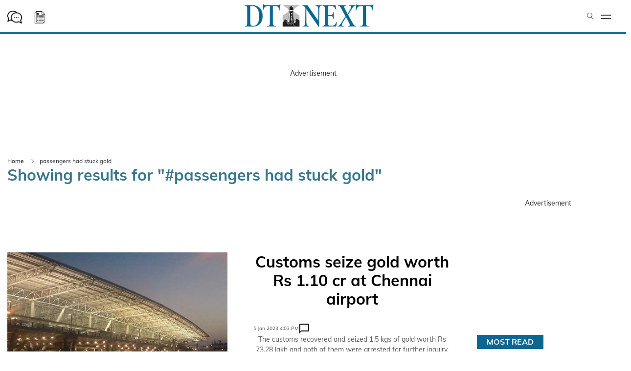

--- FILE ---
content_type: text/html; charset=utf-8
request_url: https://www.dtnext.in/topic/passengers-had-stuck-gold
body_size: 45534
content:
<!DOCTYPE html><html lang="en"><head><title>Read all Latest Updates on and about passengers had stuck gold</title><link rel="icon" href="/images/ico/favicon.ico?v=1" type="image/x-icon"><link rel="shortcut icon" href="/images/ico/favicon.ico?v=1" type="image/x-icon"><meta charset="UTF-8"><meta content="IE=Edge" http-equiv="X-UA-Compatible"><meta name="viewport" content="width=device-width, initial-scale=1.0, maximum-scale=10.0,user-scalable=yes,minimum-scale=1.0"><script type="application/ld+json">   {
    "@context" : "https://schema.org",
    "@type" : "WebSite",
    "name" : "dtnext",
    "author" : {
      "@type" : "NewsMediaOrganization",
      "name" : "dtnext"
    },
    "keywords" : "latest news of passengers had stuck gold, news about passengers had stuck gold, get updates on passengers had stuck gold",
    "interactivityType" : "mixed",
    "inLanguage" : "",
    "headline" : "Read all Latest Updates on and about passengers had stuck gold",
    "copyrightHolder" : "dtnext",
    "image" : {
      "@context" : "https://schema.org",
      "@type" : "ImageObject",
      "contentUrl" : "/images/logo.png",
      "height": 900,
      "width" : 1500,
      "url" : "/images/logo.png"
     },
    "url" : "https://www.dtnext.in/topic/passengers-had-stuck-gold",
    "publisher" : {
      "@type" : "NewsMediaOrganization",
       "name" : "dtnext",
       "logo" : {
          "@context" : "https://schema.org",
          "@type" : "ImageObject",
          "contentUrl" : "https://www.dtnext.in/images/logo.png",
          "height": "60",
          "width" : "600",
          "name"  : "dtnext - Logo",
          "url" : "https://www.dtnext.in/images/logo.png"
       }
     },
      "mainEntityOfPage": {
           "@type": "WebPage",
           "@id": "https://www.dtnext.in/topic/passengers-had-stuck-gold"
        }
  }</script><script type="application/ld+json">   {
    "@context" : "https://schema.org",
    "@type" : "BreadcrumbList",
    "name" : "BreadcrumbList",
    "itemListElement": [{ "@type":"ListItem","position":"1","item":{ "@id":"https://www.dtnext.in","name":"Home"}},{"@type":"ListItem","position":"2","item":{"@id":"https://www.dtnext.in/topic/passengers-had-stuck-gold","@type":"WebPage","name":"passengers had stuck gold"}}]
  }</script><script type="application/ld+json">   {
    "@context" : "https://schema.org",
    "@type" : "NewsMediaOrganization",
    "url" : "https://www.dtnext.in",
    "name" : "dtnext",
    "sameAs" : [], 
    "logo" : {
          "@context" : "https://schema.org",
          "@type" : "ImageObject",
          "contentUrl" : "https://www.dtnext.in/images/logo.png",
          "height": "60",
          "width" : "600",
          "name"  : "dtnext - Logo",
          "url" : "https://www.dtnext.in/images/logo.png"
    }
  }</script><script type="application/ld+json">   {
    "@context" : "https://schema.org",
    "@type" : "SiteNavigationElement",
    "name":["Tamil Nadu","Nation","World","Entertainment","Business","Sports","Lifestyle","Special","Edit & Opinions","About Us","Contact Us","Terms of Use","Privacy Policy","Subscription","Technology","Terms of Use"], "url":["https://www.dtnext.in/news/tamilnadu","https://www.dtnext.in/news/national","https://www.dtnext.in/news/world","https://www.dtnext.in/entertainment","https://www.dtnext.in/news/business","https://www.dtnext.in/news/sports","https://www.dtnext.in/lifestyle","https://www.dtnext.in/specials","https://www.dtnext.in/edit","https://www.dtnext.in/about-us","https://www.dtnext.in/contact-us","https://www.dtnext.in/terma-of-use","https://www.dtnext.in/privacy-policy","https://www.dtnext.in/subscription","https://www.dtnext.in/lifestyle/technology","https://www.dtnext.in/terms-of-use"]
  }</script><script type="application/ld+json">   {
    "@context" : "https://schema.org",
    "@type" : "WebPage",
    "name" : "Read all Latest Updates on and about passengers had stuck gold",
    "description" : "Get Latest News, Breaking News about passengers had stuck gold. Stay connected to all updated on passengers had stuck gold",
    "keywords" : "latest news of passengers had stuck gold, news about passengers had stuck gold, get updates on passengers had stuck gold",
    "inLanguage" : "en",
    "url" : "https://www.dtnext.in/topic/passengers-had-stuck-gold",
    "author" : {
      "@type" : "Person",
      "name" : "dtnext"
     },
      "speakable": {
          "@context": "https://schema.org",
          "@type": "SpeakableSpecification",
          "xPath": [
              "/html/head/title",
              "/html/head/meta[@name='description']/@content"
          ]
      },
    "publisher" : {
      "@type" : "NewsMediaOrganization",
       "name" : "dtnext",
       "url"  : "https://www.dtnext.in",
       "sameAs" : [],
       "logo" : {
          "@context" : "https://schema.org",
          "@type" : "ImageObject",
          "contentUrl" : "https://www.dtnext.in/images/logo.png",
          "height": "60",
          "width" : "600"
      }
     }
   }</script><meta name="image" content="/images/logo.png"><meta name="description" content="Get Latest News, Breaking News about passengers had stuck gold. Stay connected to all updated on passengers had stuck gold"><meta name="application-name" content="dtnext"><meta name="keywords" content="latest news of passengers had stuck gold, news about passengers had stuck gold, get updates on passengers had stuck gold"><link rel="preload" fetchpriority="low" as="image" href="/images/placeholder.jpg"><link rel="preload" as="script" href="/scripts/hocalwirecommlightp1.min.bee6c40a.js" crossorigin="anonymous"><link rel="preload" as="script" href="/scripts/hocalwirecommlightp2.min.6e8a4460.js" crossorigin="anonymous"><link rel="preload" as="script" href="/scripts/themeboardjs.min.2f6a57b8.js" crossorigin="anonymous"><link rel="preload" as="style" href="/styles/themeboardfile.min.aa41df25.css" crossorigin="anonymous"><meta http-equiv="Content-Language" content="en"><meta name="author" content="dtnext"><meta name="copyright" content="dtnext"><meta name="robots" content="follow, index"><meta name="robots" content="max-image-preview:large"><meta name="HandheldFriendly" content="true"><meta name="referrer" content="origin"><meta name="twitter:card" content="summary_large_image"><meta property="og:url" content="https://www.dtnext.in/topic/passengers-had-stuck-gold"><meta property="og:locale" content="en_IN"><meta name="twitter:url" content="https://www.dtnext.in/topic/passengers-had-stuck-gold"><meta property="og:type" content="website"><meta property="og:title" content="Read all Latest Updates on and about passengers had stuck gold"><meta property="og:description" content="Get Latest News, Breaking News about passengers had stuck gold. Stay connected to all updated on passengers had stuck gold"><meta property="og:image" itemprop="image" content="/images/logo.png"><meta property="og:author"><meta name="twitter:title" content="Read all Latest Updates on and about passengers had stuck gold"><meta name="twitter:description" content="Get Latest News, Breaking News about passengers had stuck gold. Stay connected to all updated on passengers had stuck gold"><meta name="twitter:image" content="/images/logo.png"><meta property="og:image:width" content="1200"><meta property="og:image:height" content="630"><!-- include dnsprefetch--><script>window.dynamicPage ="";
window.support_article_infinite_scroll ="true";
window.similar_news_infinite_scroll ="true";
window.xhrPageLoad ="";
window.isNewsArticlePage ="";</script><script>window.ignoreCoreScripts = "true";
window.exclude_dynamic_links_only =  "";
window.disable_unveil = "";
window.enableTransliteration = "";
window.extra_whatsapp_share_message = "";

window.auto_play_videos_in_view = "";
window.comment_post_as = "";

</script><script>window.load_theme_resource_after_pageLoad = "true"
</script><script>window.single_source_news_url = ""
window.popup_ad_cookie_duration = ""
window.popup_ad_display_duration = ""
window.road_blocker_ad_cookie_duration=""
window.road_blocker_ad_display_duration=""
window.epaperClipRatio="7"
window.scriptLoadDelay=parseInt("1000")
window.scriptLoadDelayExternalScripts=parseInt("")
window.windowLoadedDelay=parseInt("")
window.exclude_common_ga="true"
window.exclude_all_ga=""
window.payment_success_redirect_url = ""
window.refresh_pages_on_interval = {};
window.refresh_pages_on_interval_using_ajax = {};

window.maxAllowCropHeightFactor = ""
window.clipLogo = ""
window.disable_hcomment_email_mandatory = ""
window.disable_hcomment_name_mandatory = ""
window.track_pageview_only_once_infinite =  ""

window.sidekick_ad_cookie_duration = ""
window.sidekick_ad_display_duration = ""
window.sidekick_ad_autostart_duration = ""
window.pushdown_ad_close_duration = ""

window.ignore_webp_supprt_check = ""
window.max_dynamic_links_count = ""

window.use_non_ajax_path_for_mixin =  ""
window.no_show_initial_popup =  ""

window.use_advance_search_as_default = "true"
window.locationContentPage = ""
window.showUTMCookie = ""
window.updateXHRCanonicalToSelf = ""
window.makeDynamicXHRPageDirectUrl = ""
window.showPopUpToFillProfileDetails = ""
window.mandatoryProfileCookieDuration = ""</script><script async="" src="https://www.googletagmanager.com/gtag/js?id=G-B2VCQLJD3C"></script><script>var cMap = {"content_url":"/topic/passengers-had-stuck-gold","page_type":"tags","content_id":"NA","content_type":"listing","create_by_author_name":"NA","create_by_author_id":"NA","title":"NA","published_date":"NA","modification_date":"NA","author_name":"NA","author_url":"NA","author_id":"NA","primary_category_name":"NA","primary_category_id":"NA","secondary_category_name":"NA","secondary_category_id":"NA","word_count":"NA","error_status":"NA"}
window.dataLayer = window.dataLayer || [];
function gtag(){dataLayer.push(arguments);}
gtag('js', new Date());
gtag('config', 'G-B2VCQLJD3C',cMap);</script><script>window.COMSCORECODE = "25540515";</script><script>window.insetLinkInCopy = '150' || true;
window.insetLinkInCopyLoggedIn = '';
</script><script>window.userDataToBePassedBack = {};</script><script>window.externalResourcesVersion = "1";
window.externalResources = "https://pagead2.googlesyndication.com/pagead/js/adsbygoogle.js,https://www.instagram.com/embed.js,https://securepubads.g.doubleclick.net/tag/js/gpt.js,https://platform.twitter.com/widgets.js,https://cdn.izooto.com/scripts/a8f450fbe1a141e52fba4328415c31b606d6f927.js";
window.externalResourcesLength = "5";</script><script>window.Constants = {"url":{"xhrLogin":"/xhr/admin/login/loginUser","xhrLoginOrRegister":"/xhr/admin/login/loginOrRegisterUser","xhrRegister":"/xhr/admin/login/registerUser","xhrVerify":"/xhr/admin/login/verifyUser","xhrVerifyEmail":"/xhr/admin/login/verifyEmail","xhrForgotPassword":"/xhr/admin/login/forgotPassword","xhrResetPassword":"/xhr/admin/login/reset-password","xhrLogout":"/xhr/admin/login/logout","xhrRegenerateEmailCode":"/xhr/admin/login/regenerateEmailCode","xhrRegenerateWhatsAppLink":"/xhr/admin/login/regenerateWhatsAppLink"}};</script><script>window.enable_webp_images = "true";</script><script>window.userDeviceType = "d";</script><script>window.hasIntagram = ""
window.hasTwitter = ""
window.isIOS = ""
window.sendNewsReadState = "true"
window.image_quality_percentage = ""
window.enable_js_image_compress = ""
window.local_date_time_format = ""
window.partnerName  = "dtnext"
window.partnerCopyrightName  = "dtnext"
window.ignoreInitialDFPIdChange = "";
window.tooltipMobileSidePadding = "";

window.isAdFree = "0";

window.isPremiumContent = "";
window.delaySecThemeScriptsAction = ""
window.delaySecThemeScriptsActionOthers = ""

window.ignore_also_read_image = ""

window.ip_based_login_enabled = ""; 
window.chars_per_min_read = "1000";
window.user_review_content_id = "";
window.user_review_content_id_ugc = "";
window.custom_data_to_be_passed = "";
window.includePartyTownScript = "";
window.open_paymentgate_default_on_checkout ="";
window.adCustomContentName = "";
window.subscriptionPageUrl = "";

window.externalSubscriberLandingUrl = "";
window.partner_coupon_discount_message = "";

window.autoSlideGallery = "";
window.autoSlideGalleryTimeout = "";

window.isContentPageForSubscription = "";


window.refresh_website_in_interval_using_ajax = "/";

window.callValidateIPLoginAlways = "/";

window.ignoreAddingRandonQueryInYoutubeResize = "";

window.convertToNepaliDate = "";

window.articleViewScrollInfiniteOffset = "";

window.road_blocker_ad_delayed_duration = "";
window.popup_ad_delayed_duration = "";
window.adBlockerCookieShowDuration = "";
window.removeValidateCaptchaInRegister = "";
window.partnerOriginalName = "";
</script><!-- -if(typeof data!="undefined" && data['extra_header_tags'] && data['extra_header_tags']['templateData'] && data['extra_header_tags']['templateData']['content']){--><!--     !{data['extra_header_tags']['templateData']['content']}--><!-- -}--><style type="text/css" class="styles">body img,iframe,video{max-width:100%}.hide-scroll{overflow:hidden}img{height:auto}.details-content-story iframe.note-video-clip{width:100%}body,html{-webkit-overflow-scrolling:touch}#content{-webkit-overflow-scrolling:touch}#content{height:100%}#main #content{display:inline}.hide{display:none!important}.soft-hide{display:none}.bg-404{background:url(/images/404.jpg);background-repeat:no-repeat;background-size:100%;background-position:center;background-blend-mode:screen;min-height:400px;text-align:center}.bg-404 .error404-content{background:#fff;padding:20px;font-size:30px;opacity:.8}a img{max-width:100%}.newsSocialIcons li a{color:#fff}.newsSocialIcons li a:hover{text-decoration:none!important}.newsSocialIcons li a i{margin-right:4px}.newsSocialIcons{width:100%;display:inline-block;text-align:right}.newsSocialIcons a{padding:5px;display:inline-block}.hocalwire-cp-authors-social,.newsSocialIcons ul{width:100%;padding-left:0}.hocalwire-cp-authors-social{text-align:left}.newsSocialIcons li{list-style:none!important;width:25px;height:25px;text-decoration:none;font-family:Oswald!important;text-transform:uppercase;background:0 0;opacity:1;line-height:30px;padding:0;margin:0 3px;position:relative}.newsSocialIcons li a{color:#fff;height:21px}.newsSocialIcons li a:hover{text-decoration:none!important}.newsSocialIcons li a i{margin-right:4px}.newsSocialIcons li.facebook,.sticky li.facebook{border:0 solid #314b83;background-color:#4769a5}.newsSocialIcons li.whatsapp,.sticky li.whatsapp{border:0 solid #65bc54;background-color:#65bc54}.newsSocialIcons li.telegram,.sticky li.telegram{border:0 solid #379be5;background-color:#379be5}.newsSocialIcons li.pintrest{border:0;background-color:#d50c22}.newsSocialIcons li.twitter,.sticky li.twitter{border:0 solid #000;background-color:#000}.newsSocialIcons li.googleplus{border:0 solid #ab2b1d;background-color:#bf3727}.newsSocialIcons li.gplus{border:0 solid #ab2b1d;background-color:#bf3727}.newsSocialIcons li.linkedin,.sticky li.linkedin{border:0 solid #278cc0;background-color:#2ba3e1}.newsSocialIcons li.tumblr{border:0 solid #2c3c4c;background-color:#34495e}.newsSocialIcons li.pinterest,.sticky li.printrest{border:0 solid #ae1319;background-color:#cd252b}.newsSocialIcons li.email{border:0 solid #4b3b3b;background-color:#4b3b3b}.newsSocialIcons li.mail,.sticky li.mail{border:0 solid #18ae91;background-color:#1abc9c}.sticky li.email,.sticky li.mail{border:0 solid #4b3b3b;background-color:#4b3b3b}.newsSocialIcons li.print{border:0 solid #000;background-color:#000}.sticky li.print{border:0 solid #000;background-color:#000}.newsSocialIcons li.youtube{border:0 solid #e62117;background-color:#e62117}.newsSocialIcons li.insta{border:0 solid #0526c5;background-color:#0526c5}.newsSocialIcons li img{vertical-align:top}.newsSocialIcons ul{border-radius:3px;padding:5px;z-index:10;float:left;clear:both}.newsSocialIcons.right-navigation ul li+li{display:none;float:left;border-radius:30px;padding-top:2px}.newsSocialIcons li{float:left;border-radius:30px}.listing-social-share .newsSocialIcons li{border-radius:30px!important}.margin-top10{margin-top:10px}.sticky-container{position:fixed;top:40%;z-index:11111111111}.sticky-container ul li p{padding:5px}.sticky li.facebook{border:0 solid #314b83;background-color:#4769a5}.sticky li.twitter{border:0 solid #000;background-color:#000}.sticky li.googleplus{border:0 solid #ab2b1d;background-color:#bf3727}.sticky li.gplus{border:0 solid #ab2b1d;background-color:#bf3727}.sticky li.linkedin{border:0 solid #278cc0;background-color:#2ba3e1}.sticky li.tumblr{border:0 solid #2c3c4c;background-color:#34495e}.sticky li.pinterest{border:0 solid #ae1319;background-color:#cd252b}.sticky li.mail{border:0 solid #18ae91;background-color:#1abc9c}.sticky li.youtube{border:0 solid #e62117;background-color:#e62117}.sticky-container .fab{background:#03a9f4;width:37px;height:37px;text-align:center;color:#fff;box-shadow:0 0 3px rgba(0,0,0,.5),3px 3px 3px rgba(0,0,0,.25);position:fixed;right:1/4 * 3 * 64px;font-size:2.6667em;display:inline-block;cursor:default;bottom:100px;right:10px;z-index:10;box-sizing:border-box;padding:0 8px}.sticky-container .fab .not-logged-in img{vertical-align:top}.sticky-container .fab .logged-in img{vertical-align:top}.sticky-container .fab.child{right:(64px - 1 / 3 * 2 * 64px)/2 + 1/4 * 3 * 64px;width:1/3 * 2 * 64px;height:1/3 * 2 * 64px;display:none;opacity:0;font-size:2em}.sticky .fab img{height:auto;width:auto}.backdrop{position:fixed;top:0;left:0;width:100%;height:100%;background:#ececec;opacity:.3;display:none}#masterfab img{margin:auto;display:block;height:auto}#masterfab{padding:10px;max-width:38px;box-sizing:border-box}.details-content-story{overflow:hidden;display:inherit}.cd-top{cursor:pointer;position:fixed;bottom:100px;left:10px;width:35px;height:35px;background-color:#434343;box-shadow:0 0 10px rgba(0,0,0,.05);overflow:hidden;text-indent:100%;white-space:nowrap;background:rgba(232,98,86,.8) url(/images/cd-top-arrow.svg) no-repeat center 50%;visibility:hidden;opacity:0;-webkit-transition:opacity .3s 0s,visibility 0s .3s;-moz-transition:opacity .3s 0s,visibility 0s .3s;transition:opacity .3s 0s,visibility 0s .3s}.cd-top.cd-fade-out,.cd-top.cd-is-visible,.no-touch .cd-top:hover{-webkit-transition:opacity .3s 0s,visibility 0s 0s;-moz-transition:opacity .3s 0s,visibility 0s 0s;transition:opacity .3s 0s,visibility 0s 0s}.cd-top.cd-is-visible{visibility:visible;opacity:1;z-index:9999}.cd-top.cd-fade-out{opacity:.5}@-webkit-keyframes placeHolderShimmer{0%{background-position:-468px 0}100%{background-position:468px 0}}@keyframes placeHolderShimmer{0%{background-position:-468px 0}100%{background-position:468px 0}}.mixin-loader-wrapper{background-color:#e9eaed;color:#141823;padding:5px;border:1px solid #ccc;margin:0 auto 1em}.mixin-loader-item{background:#fff;border:1px solid;border-color:#e5e6e9 #dfe0e4 #d0d1d5;border-radius:3px;padding:12px;margin:0 auto}.placeholder_top{background:#fff;padding:5px;display:inline-block}.mixin-placeholder-details-wrapper{z-index:99;left:30%;display:inline-block;top:50px;color:#000;background:#0f0f0f;color:#fff;padding:10px}.placeholder_top .animated-background{-webkit-animation-duration:1s;animation-duration:1s;-webkit-animation-fill-mode:forwards;animation-fill-mode:forwards;-webkit-animation-iteration-count:infinite;animation-iteration-count:infinite;-webkit-animation-name:placeHolderShimmer;animation-name:placeHolderShimmer;-webkit-animation-timing-function:linear;animation-timing-function:linear;background:#f6f7f8;background:#eee;background:-webkit-gradient(linear,left top,right top,color-stop(8%,#eee),color-stop(18%,#ddd),color-stop(33%,#eee));background:-webkit-linear-gradient(left,#eee 8%,#ddd 18%,#eee 33%);background:linear-gradient(to right,#eee 8%,#ddd 18%,#eee 33%);-webkit-background-size:800px 104px;background-size:800px 104px}.hocal_col{width:100%;padding-top:5px;padding-bottom:5px}.padding_10{padding:10%}.padding_20{padding:20%}.placeholder_top .img.small{height:60px;max-width:80px}.placeholder_top .img.medium{height:150px;max-width:250px}.placeholder_top .img.big{height:300px;max-width:500px}.placeholder_top .img.supper-big{height:450px;max-width:750px}.content{margin-bottom:10px}.placeholder_top .content.small{height:10px;padding-left:5px;padding-right:5px}.placeholder_top .content.medium{height:20px;padding-left:10px;padding-right:10px}.placeholder_top .content.large{height:30px;padding-left:15px;padding-right:15px}.hocal_col_12{width:100%}.hocal_col_9{width:75%}.hocal_col_8{width:60%}.hocal_col_6{width:50%}.hocal_col_4{width:33%}.hocal_col_3{width:25%}.hocal_row{display:block}.hocal_col{display:block;float:left;position:relative}.placeholder_top .play{display:block;width:0;height:0;border-top:$size solid transparent;border-bottom:$size solid transparent;border-left:($size*$ratio) solid $foreground;margin:($size * 2) auto $size auto;position:relative;z-index:1;transition:all $transition-time;-webkit-transition:all $transition-time;-moz-transition:all $transition-time;left:($size*.2)}.placeholder_top .play:before{content:'';position:absolute;top:-75px;left:-115px;bottom:-75px;right:-35px;border-radius:50%;z-index:2;transition:all .3s;-webkit-transition:all .3s;-moz-transition:all .3s}.placeholder_top .play:after{content:'';opacity:0;transition:opacity .6s;-webkit-transition:opacity .6s;-moz-transition:opacity .6s}.details-content-story .inside_editor_caption.float-left,.details-content-story img.float-left{padding-right:10px;padding-bottom:10px;float:left;left:0}.details-content-story .inside_editor_caption.float-right,.details-content-story img.float-right{padding-left:10px;padding-bottom:10px;float:right;right:0}.details-content-story .image_caption{background:0 0}.details-content-story div,.details-content-story p{margin-bottom:15px!important;line-height:1.4;margin:0 auto}.details-content-story div.pasted-from-word-wrapper{margin-bottom:0!important}.details-content-story div.inside_editor_caption{display:none}.details-content-story .inside_editor_caption.edited-info{display:block}.details-content-story img{max-width:100%}.details-content-story .inside_editor_caption.float-left{margin-top:10px}.details-content-story .inside_editor_caption.float-right{margin-top:10px}.details-content-story img.float-none{margin:auto;float:none}.details-content-story .inside_editor_caption{font-size:16px;padding:2px;text-align:center;bottom:-20px;width:100%}.details-content-story .image-and-caption-wrapper{position:relative;margin-bottom:20px}.image-and-caption-wrapper{max-width:100%!important}.details-content-story .image-and-caption-wrapper.float-left{float:left;padding-right:10px;padding-bottom:10px}.details-content-story .image-and-caption-wrapper.float-right{float:right;padding-left:10px;padding-bottom:10px}.details-content-story .image-and-caption-wrapper.float-none{float:none;display:block;clear:both;left:0!important;margin:0 auto}.details-content-story .image-and-caption-wrapper.float-none img{display:block}.details-content-story .hide-on-web{display:none!important}.hide-on-web{display:none!important}.details-content-story .template-wrapper{padding:2px;width:100%}.details-content-story .template-wrapper .delete-lists-wrapper button{display:none}.details-content-story .template-wrapper .action-btn-wrapper{display:none}.details-content-story .list-item-heading{font-size:18px;margin-bottom:20px}.details-content-story li.list-item{margin-bottom:20px}.details-content-story .action-btn-wrapper span{padding:5px;margin:2px;background:#ccc}.details-content-story .template-wrapper{padding:2px;width:100%}.details-content-story .template-wrapper .delete-lists-wrapper{float:right;margin-top:10px}.details-content-story .template-wrapper .delete-lists-wrapper button{padding:10px;margin-right:10px;margin-top:-5px}.details-content-story .template-wrapper li.list-item{width:100%}.details-content-story .template-wrapper .action-btn-wrapper{float:left;margin-right:20px}.details-content-story .list-items-wrapper li{border:none!important}.details-content-story .list-items-wrapper.unordered-list ul{list-style-type:square}.modal_wrapper_frame{position:fixed;width:100%;top:0;height:100%;background:rgba(0,0,0,.7);opacity:1;z-index:9999999999}.modal_wrapper_frame #modal-content{position:absolute;left:20%;top:20%;right:20%;bottom:20%;border:1px solid #ccc;background:#fff}.modal_wrapper_frame .cross-btn{right:10px;top:10px;position:absolute;font-size:20px;cursor:pointer;padding:5px;z-index:9999}.modal_wrapper_frame iframe{width:100%;height:100%}.hocal_hide_on_desktop{display:none!important}.hocal_hide_on_mobile{display:block!important}.placeholder_top{width:100%}.placeholder_top .hocal_col{padding:5px;box-sizing:border-box}.also-read-media{display:none}.also-read-media-wrap{display:none}@media screen and (max-width:767px){.bg-404 .error404-content{background:#fff;padding:10px;font-size:20px}.hocal_hide_on_mobile{display:none!important}.hocal_hide_on_desktop{display:block!important}.modal_wrapper_frame #modal-content{left:2%;top:2%;right:2%;bottom:2%}.details-content-story .image-and-caption-wrapper.float-left,.details-content-story .image-and-caption-wrapper.float-right{display:inline;max-width:100%!important;float:none!important;padding:0!important}.details-content-story .inside_editor_caption.float-right,.details-content-story img.float-right{display:inline;max-width:100%!important;float:none!important;padding:0!important}.details-content-story .inside_editor_caption.float-left,.details-content-story img.float-left{display:inline;max-width:100%!important;float:none!important;padding:0!important}}#comments iframe{width:100%!important}#bottom_snackbar{width:30%;position:fixed;z-index:1;bottom:0;z-index:999999999999999999999999999999999999999999999999999999999999999999999;left:70%;background:#333}#bottom_snackbar .close-btn{position:absolute;right:3px;top:3px;padding:1px 8px;cursor:pointer;z-index:9999999999;font-size:20px;color:#fff}#bottom_snackbar.right{left:70%}#bottom_snackbar.left{left:0}#bottom_snackbar.center{left:35%}.bottom_snackbar_content{background:#0582e2}@media screen and (max-width:767px){#bottom_snackbar{width:100%}#bottom_snackbar,#bottom_snackbar.center,#bottom_snackbar.left,#bottom_snackbar.right{left:0}}.login-btn-in-message{color:#00f;text-decoration:underline;cursor:pointer;font-size:16px}.show-pass-wrap{float:right}#news_buzz_updates .buzz-timeline-wrapper{background:#f7f8f9}.buzz-timeline-wrapper .load-more-update-wrapper{text-align:center;cursor:pointer;width:100%}.buzz-timeline-wrapper .load-more-update-wrapper a{background:red;color:#fff;padding:4px 25px;display:inline-block;margin-bottom:10px}.buzz-timeline-wrapper .timeline{position:relative;max-width:1200px;margin:0 auto}.buzz-timeline-wrapper .timeline::after{content:'';position:absolute;width:6px;background-color:#c5c5c5;top:0;bottom:0;left:10%;margin-left:-3px}.buzz-timeline-wrapper .buzz-container{padding:10px 40px;position:relative;background-color:inherit;width:90%;list-style:none;box-sizing:border-box}.buzz-timeline-wrapper .buzz-container::after{content:'';position:absolute;width:25px;height:25px;right:-17px;background-color:#fff;border:4px solid #c5c5c5;top:15px;border-radius:50%;z-index:1}.buzz-timeline-wrapper .left{left:0}.buzz-timeline-wrapper .right{left:10%;text-align:right!important;float:none!important;margin-left:0!important}.buzz-timeline-wrapper .left::before{content:" ";height:0;position:absolute;top:22px;width:0;z-index:1;right:30px;border:medium solid #fff;border-width:10px 0 10px 10px;border-color:transparent transparent transparent #fff}.buzz-timeline-wrapper .right::before{content:" ";height:0;position:absolute;top:22px;width:0;z-index:1;left:30px;border:medium solid #fff;border-width:10px 10px 10px 0;border-color:transparent #fff transparent transparent}.buzz-timeline-wrapper .right::after{left:-13px}.buzz-timeline-wrapper .buzz_date{font-size:12px;color:#666}.buzz-timeline-wrapper .content{padding:10px 15px;background-color:#fff;position:relative;border-radius:6px;text-align:left}.buzz-timeline-wrapper .list_image{width:25%}.buzz-timeline-wrapper h2{margin-bottom:0!important;font-size:16px;margin-top:0;background:#fff;font-weight:400}.buzz_story{font-size:15px}.buzz-timeline-wrapper .buzz-image{float:left;margin-right:10px;max-width:50%}.buzz-timeline-wrapper .image-and-caption-wrapper{text-align:center;position:relative;display:inline-block;float:none!important;width:100%!important}.buzz-timeline-wrapper .image-and-caption-wrapper img{max-height:400px;width:auto!important;float:none!important}.buzz-timeline-wrapper .image_caption{background:#fff!important}.buzz-parent-wrapper .news_updates_heading{text-align:center}.buzz-parent-wrapper .news_updates_heading a{border-bottom:2px solid #ccc;padding-left:10px;padding-right:10px}@media screen and (max-width:600px){.buzz-timeline-wrapper .buzz-image{float:none;margin-right:0;max-width:1000%}.buzz-timeline-wrapper .list_image{width:100%}.buzz-timeline-wrapper .timeline::after{left:31px}.buzz-timeline-wrapper .buzz-container{width:100%;padding-left:70px;padding-right:25px}.buzz-timeline-wrapper .buzz-container::before{left:60px;border:medium solid #fff;border-width:10px 10px 10px 0;border-color:transparent #fff transparent transparent}.buzz-timeline-wrapper .left::after,.buzz-timeline-wrapper .right::after{left:17px}.buzz-timeline-wrapper .right{left:0}.buzz-timeline-wrapper .timeline::after{background-color:transparent}.buzz-timeline-wrapper .buzz-container{padding-left:10px;padding-right:10px}.buzz-timeline-wrapper .buzz-container::after{background-color:transparent;border:0 solid #c5c5c5}.buzz-timeline-wrapper .content{box-shadow:0 4px 8px 0 rgba(0,0,0,.2);transition:.3s}.buzz-timeline-wrapper .right::before{display:none}#news_buzz_updates .buzz-timeline-wrapper{background:#fff}.buzz-timeline-wrapper .timeline{padding:0}}.nextpage.divider{display:none;font-size:24px;text-align:center;width:75%;margin:40px auto}.nextpage.divider span{display:table-cell;position:relative}.nextpage.divider span:first-child,.nextpage.divider span:last-child{width:50%;top:13px;-moz-background-size:100% 2px;background-size:100% 2px;background-position:0 0,0 100%;background-repeat:no-repeat}.nextpage.divider span:first-child{background-image:-webkit-gradient(linear,0 0,0 100%,from(transparent),to(#000));background-image:-webkit-linear-gradient(180deg,transparent,#000);background-image:-moz-linear-gradient(180deg,transparent,#000);background-image:-o-linear-gradient(180deg,transparent,#000);background-image:linear-gradient(90deg,transparent,#000)}.nextpage.divider span:nth-child(2){color:#000;padding:0 5px;width:auto;white-space:nowrap}.nextpage.divider span:last-child{background-image:-webkit-gradient(linear,0 0,0 100%,from(#000),to(transparent));background-image:-webkit-linear-gradient(180deg,#000,transparent);background-image:-moz-linear-gradient(180deg,#000,transparent);background-image:-o-linear-gradient(180deg,#000,transparent);background-image:linear-gradient(90deg,#000,transparent)}.next-page-loader h2{color:#000;margin:0;font:.8em verdana;margin-top:20px;text-transform:uppercase;letter-spacing:.1em}.next-page-loader span{display:inline-block;vertical-align:middle;width:.6em;height:.6em;margin:.19em;background:#222;border-radius:.6em;animation:loading 1s infinite alternate}.next-page-loader span:nth-of-type(2){background:#222;animation-delay:.2s}.next-page-loader span:nth-of-type(3){background:#222;animation-delay:.4s}.next-page-loader span:nth-of-type(4){background:#222;animation-delay:.6s}.next-page-loader span:nth-of-type(5){background:#222;animation-delay:.8s}.next-page-loader span:nth-of-type(6){background:#222;animation-delay:1s}.next-page-loader span:nth-of-type(7){background:#222;animation-delay:1.2s}.pagi_wrap{width:100%;position:relative;position:relative}.pagi_wrap ul{margin:auto;display:block;text-align:center;width:100%;position:relative}.pagi_wrap ul li{display:inline-block;margin:0 15px;text-align:center;position:relative}.pagi_wrap ul li.active a{cursor:default}.pagi_wrap ul li span{color:#333;vertical-align:middle;display:inline-block;font-size:20px;line-height:45px;width:45px;height:45px;background:#dfebf9;text-align:center;border-radius:50%}.pagi_wrap ul li.active span{background:#ccc}.hocalwire-cp-authors-social,.newsSocialIcons ul{width:100%;padding-left:0}.hocalwire-cp-authors-social{text-align:center}.hocalwire-cp-authors-social li{width:20px;height:20px;padding:4px;margin:5px;display:inline-block}.hocalwire-cp-authors-social li:first-child{margin-left:0}.hocalwire-cp-authors-social li a{height:20px;position:relative;display:block}.hocalwire-cp-authors-social li.facebook,.hocalwire-cp-authors-social1 li.facebook{border:0 solid #314b83;background-color:#4769a5}.hocalwire-cp-authors-social li.twitter,.hocalwire-cp-authors-social1 li.twitter{border:0 solid #000;background-color:#000}.hocalwire-cp-authors-social li.googleplus,.hocalwire-cp-authors-social1 li.googleplus{border:0 solid #ab2b1d;background-color:#bf3727}.hocalwire-cp-authors-social li.gplus,.hocalwire-cp-authors-social1 li.gplus{border:0 solid #ab2b1d;background-color:#bf3727}.hocalwire-cp-authors-social li.linkedin,.hocalwire-cp-authors-social1 li.linkedin{border:0 solid #278cc0;background-color:#2ba3e1}.hocalwire-cp-authors-social li.dark{background-color:#ccc!important}.insert-more-buzz-here{display:inline-block;position:relative;width:100%}@keyframes loading{0%{opacity:0}100%{opacity:1}}#details-bottom-element-for-infinite-scroll{text-align:center}#state-selection{display:none}.details-content-story blockquote{width:100%;text-align:center}.details-content-story iframe{display:block;margin:0 auto;max-width:100%}.details-content-story video{width:100%;max-height:450px}.details-content-story video.hocal-uploaded-video.audio-file{max-height:70px}twitter-widget{margin:0 auto}.epaper-datepicker-img{display:inline-block;max-width:20px;position:absolute;top:10px;left:10px}.inline-block{position:relative}#epaper-datepicker{padding-left:30px}.track-on-infinite-scroll-view{min-height:1px}.cd-top{right:10px;left:auto}.buzz-timeline-wrapper .load-more-update-wrapper a.next-page-live-update,.buzz-timeline-wrapper .load-more-update-wrapper a.prev-page-live-update,.next-page-live-update,.prev-page-live-update{float:right;margin-left:10px;margin-right:10px;margin-top:20px;background:0 0;color:#000}.view-all-updates-xhr-wrap{display:block;width:100%;margin-top:20px;margin-bottom:20px;text-align:center}.view-all-updates-xhr-wrap a{background:#000!important;color:#fff!important;padding:10px 20px}.blog-share-socials-light{text-align:right}.blog-share-socials-light li{display:inline-block;position:relative;max-width:25px;margin:0 6px;border-radius:10px;text-align:right;padding:5px;box-sizing:border-box}.no-more-updates{text-align:center;color:#000;background:#cfcfcf;font-size:23px;padding:40px;margin-bottom:20px}.news-updates-pagination{width:100%;text-align:center;margin-top:20px;margin-bottom:20px;display:inline-block}.news-updates-pagination a{padding:10px;background:#000;margin:5px;color:#fff}.buzz-list-wrapper h2{padding-left:0;clear:none}.buzz-list-wrapper .latest_item h2 a{color:#000;font-size:18px;font-weight:700}.buzz-list-wrapper p{line-height:1.5}.hocalwire-editor-list li p{display:inline}.buzz-list-wrapper ul.hocalwire-editor-list li,.details-content-story ul li,.details-content-story ul.hocalwire-editor-list li{display:block!important;margin-bottom:15px}.buzz-list-wrapper ul.hocalwire-editor-list li:before,.details-content-story ul li::before,.details-content-story ul.hocalwire-editor-list li::before,.hocal_short_desc li::before{content:"\2022";color:#000;font-weight:700;display:inline-block;width:25px;margin-left:0;font-size:30px;vertical-align:sub}.details-content-story table{width:100%;margin-bottom:10px;margin-top:10px;display:block;overflow-x:scroll;border-spacing:0;border-collapse:collapse}.details-content-story table td,.details-content-story table th,.details-content-story table tr{border:1px solid #000;padding:5px;text-align:left;font-size:14px}.details-content-story table thead{background:#eaeaea}.details-content-story .h-embed-wrapper .twitter-tweet,.details-content-story .h-embed-wrapper>div{margin-left:auto;margin-right:auto}.fluid-width-video-wrapper{padding-top:0!important;display:inline-block;height:500px}.fluid-width-video-wrapper embed,.fluid-width-video-wrapper object{max-height:500px}.single-post-title{text-transform:inherit}.subscription-btn-on-login{display:none}#left-ad-full-screen{position:fixed;height:80%;top:20%;width:140px;left:10px}#right-ad-full-screen{position:fixed;height:80%;top:20%;width:140px;right:10px}.pasted-from-word-wrapper>div{margin-bottom:15px}iframe.instagram-media{margin:0 auto!important;width:100%!important;position:relative!important}.scroll div{display:inline-block}.loop-nav.pag-nav{background:#fff}.pag-nav{font-size:12px;line-height:20px;font-weight:700;text-align:center}.loop-nav{border-top:0 solid #ddd}.loop-nav-inner{border-top:1px solid #fff;padding:20px 0}.wp-pagenavi{clear:both}.pagenavi span{text-decoration:none;border:1px solid #bfbfbf;padding:3px 5px;margin:2px}.pag-nav a,.pag-nav span{color:#555;margin:0 4px 4px;border:1px solid #ccc;-webkit-border-radius:3px;border-radius:3px;display:inline-block;padding:4px 8px;background-color:#e7e7e7;background-image:-ms-linear-gradient(top,#eee,#e7e7e7);background-image:-moz-linear-gradient(top,#eee,#e7e7e7);background-image:-o-linear-gradient(top,#eee,#e7e7e7);background-image:-webkit-gradient(linear,left top,left bottom,from(#eee),to(#e7e7e7));background-image:-webkit-linear-gradient(top,#eee,#e7e7e7);background-image:linear-gradient(top,#eee,#e7e7e7);-webkit-box-shadow:inset 0 1px 0 #fff,0 1px 1px rgba(0,0,0,.1);box-shadow:inset 0 1px 0 #fff,0 1px 1px rgba(0,0,0,.1)}.pag-nav span{color:#999}.pag-nav .current{background:#f7f7f7;border:1px solid #bbb;-webkit-box-shadow:inset 0 1px 5px rgba(0,0,0,.25),0 1px 0 #fff;box-shadow:inset 0 1px 5px rgba(0,0,0,.25),0 1px 0 #fff}.pag-nav span{color:#999}.wp-pagenavi a:hover,.wp-pagenavi span.current{border-color:#000}.wp-pagenavi span.current{font-weight:700}.hocal-draggable iframe.note-video-clip{width:100%}.hocal-draggable iframe,.hocal-draggable video{text-align:center}.details-content-story ol,ol.hocalwire-editor-list{counter-reset:num_cntr;padding-left:35px}.details-content-story ol li,ol.hocalwire-editor-list li{counter-increment:num_cntr;position:relative;margin-bottom:10px}.blog-share-socials-light li,.buzz-list-wrapper .listing-items li,.sticky-container ul{list-style:none!important}.blog-share-socials-light li::before,.buzz-list-wrapper .listing-items li::before,.sticky-container ul{content:''}.sticky-container .fab img{padding:2px;margin-top:-10px}.native-fb-wrap.facebook{display:inline-block;float:left;margin-top:8px;margin-right:10px}.amp-flying-carpet-wrapper{overflow:hidden}.amp-flying-carpet-text-border{background:#000;color:#fff;padding:.25em}.amp-fx-flying-carpet{height:300px;overflow:hidden;position:relative}.amp-fx-flying-carpet-clip{position:absolute;top:0;left:0;width:100%;height:100%;border:0;margin:0;padding:0;clip:rect(0,auto,auto,0);-webkit-clip-path:polygon(0 0,100% 0,100% 100%,0 100%);clip-path:polygon(0 0,100% 0,100% 100%,0 100%)}.amp-fx-flying-carpet-container{position:fixed;top:0;width:100%;height:100%;-webkit-transform:translateZ(0);display:-webkit-box;display:-ms-flexbox;display:flex;-webkit-box-orient:vertical;-webkit-box-direction:normal;-ms-flex-direction:column;flex-direction:column;-webkit-box-align:center;-ms-flex-align:center;align-items:center;-webkit-box-pack:center;-ms-flex-pack:center;justify-content:center;max-width:320px;margin-top:120px}.dfp-ad{height:600px;width:300px;background:0 0;text-align:center;vertical-align:middle;display:table-cell;position:relative}.dfp-ad-container{position:absolute}.in-image-ad-wrap{position:absolute;bottom:0;width:100%;overflow:hidden;background:rgba(255,255,255,.5)}.in-image-ad-wrap .close-btn-in-img{display:inline-block;position:absolute;right:0;top:0;cursor:pointer}.in-image-ad-wrap .ad-content{width:100%;overflow-x:scroll}.in-image-ad-wrap .ad-content>div{margin:0 auto}.common-ad-block{margin:10px}.common-ad-block-pd{padding:10px}.popup-ad-content-wrap,.roadblocker-content-wrap{position:fixed;top:0;left:0;height:100%;width:100%;z-index:9999999}.popup-ad-content-wrap .popup-overlay-bg,.roadblocker-content-wrap .popup-overlay-bg{background:rgba(0,0,0,.5);width:100%;position:fixed;top:0;left:0;z-index:1;height:100%}.roadblocker-content-wrap .popup-overlay-bg{background:#fff}.popup-ad-content-wrap .popup-content-container,.roadblocker-content-wrap .popup-content-container{display:inline-block;width:100%;margin:0 auto;text-align:center;height:100%;position:absolute;z-index:99}.popup-ad-content-wrap .popup-content-container .center-content,.roadblocker-content-wrap .popup-content-container .center-content{position:relative;margin-top:120px}.popup-ad-content-wrap .popup-content-container .center-content .content-box,.roadblocker-content-wrap .popup-content-container .center-content .content-box{display:inline-block}.popup-ad-content-wrap .popup-content-container .center-content .content-box{max-height:550px;overflow:auto;max-width:80%}.popup-ad-content-wrap .popup-content-container .center-content .close-btn-popup,.roadblocker-content-wrap .popup-content-container .center-content .close-btn-popup{display:inline-block;position:absolute;top:0;background:#fff;color:#000!important;padding:5px 10px;cursor:pointer}.roadblocker-content-wrap .popup-content-container .close-btn-popup{position:absolute;top:10px;right:10px;background:rgba(0,0,0,.5)!important;padding:10px;color:#fff!important;cursor:pointer;z-index:999}.roadblocker-content-wrap .popup-content-container .road-blocker-timer{position:absolute;top:10px;right:48px;padding:10px;color:#000;font-size:1.3rem;cursor:pointer;z-index:999}.inline-heading-ad{display:inline-block;margin-left:10px}pre{max-width:100%;display:inline-block;position:relative;width:100%;white-space:pre-wrap;white-space:-moz-pre-wrap;white-space:-pre-wrap;white-space:-o-pre-wrap;word-wrap:break-word}.from-paytm-app .hide-for-paytm{display:none}.from-paytm-app .at-share-dock{display:none!important}@media all and (max-width:800px){.amp-fx-flying-carpet-container{margin-top:55px}.popup-ad-content-wrap .popup-content-container .center-content{margin-top:60px}.epaper_listing .hocalwire-col-md-3{width:100%!important;float:none!important}.epaper_listing{display:inline}.pagi_wrap ul li{margin:0 5px}.pagi_wrap ul li span{line-height:35px;width:35px;height:35px}#left-ad-full-screen{display:none}#right-ad-full-screen{display:none}.fluid-width-video-wrapper{height:300px}.fluid-width-video-wrapper embed,.fluid-width-video-wrapper object{max-height:300px}.epaper-filter-item .selectpicker{width:120px;font-size:12px}.epaper-filter-item #epaper-datepicker{width:125px;margin-left:-22px;padding-left:20px}.epaper-datepicker-img{display:inline-block;max-width:16px;position:absolute;top:7px;left:-14px}}@media all and (max-width:500px){.hocal_col_4{width:100%}.hocal_col_3{width:100%}.placeholder_top .img.medium{max-width:100%}}.common-user-pages .page_heading{text-align:center;font-size:25px;padding:5px 30px}.common-user-pages .form-links{min-height:20px}.ad_unit_wrapper_main{background:#f1f1f1;padding:0 5px 5px 5px;border:1px solid #ccc;margin:10px 0}.ad_unit_wrapper_main .ad_unit_label{text-align:center;font-size:12px}.read-this-also-wrap{padding:5px 0;margin:5px 0}.read-this-also-wrap .read-this-also{font-weight:700;color:#222}.dark .read-this-also-wrap .read-this-also{color:#908b8b}.read-this-also-wrap a{color:red}.read-this-also-wrap a:hover{color:#222}.desktop-only-embed,.mobile-only-embed,.tab-only-embed{display:none}.facebook-responsive iframe{width:auto}@media screen and (min-width:1025px){.desktop-only-embed{display:block}.facebook-responsive{overflow:hidden;padding-bottom:56.25%;position:relative;height:0}.facebook-responsive iframe{left:0;top:0;right:0;height:100%;width:100%;position:absolute;width:auto}}@media screen and (min-width:768px) and (max-width:1024px){.tab-only-embed{display:block}.facebook-responsive{overflow:hidden;padding-bottom:56.25%;position:relative;height:0}.facebook-responsive iframe{left:0;top:0;right:0;height:100%;width:100%;position:absolute;width:auto}}@media screen and (max-width:767px){.mobile-only-embed{display:block}}@media print{.ind-social-wrapper{display:none}}.buzz-timeline-wrapper .load-more-update-wrapper a.next-page-live-update,.buzz-timeline-wrapper .load-more-update-wrapper a.prev-page-live-update,.load-more-update-wrapper .next-page-live-update,.load-more-update-wrapper .prev-page-live-update{padding:0 7px;background:red;color:#fff;width:25px}.annotation-tooltip-parent sup{color:red;display:inline-block}.tooltip-wall{position:fixed;width:300px;z-index:9999;height:100%;background:#000;color:#fff;display:none;top:20%;right:0;background:0 0}.tooltip-wall .tooltip-popup-title{font-size:1.5rem;font-weight:700}.tooltip-wall .tooltip-wall-wrap{margin:10px;display:inline-block;position:fixed;height:auto;background-color:#f4f4f4;color:#000;padding:20px;border-radius:5px;box-shadow:1px 3px 4px 1px #c4c4c4}.tooltip-wall .tooltip-wall-wrap:after{content:' ';position:absolute;width:0;height:0;left:-27px;right:auto;top:20px;bottom:auto;border:12px solid;border-color:#f4f4f4 #f4f4f4 transparent transparent;width:0;height:0;border-top:20px solid transparent;border-bottom:20px solid transparent;border-right:20px solid #f4f4f4}.tooltip-popup-wrap{font-size:14px;line-height:20px;color:#333;padding:1px;background-color:#fff;border:1px solid #ccc;border:1px solid rgba(0,0,0,.2);-webkit-border-radius:6px;-moz-border-radius:6px;border-radius:6px;-webkit-box-shadow:0 5px 10px rgba(0,0,0,.2);-moz-box-shadow:0 5px 10px rgba(0,0,0,.2);box-shadow:0 5px 10px rgba(0,0,0,.2);-webkit-background-clip:padding-box;-moz-background-clip:padding;background-clip:padding-box;max-width:480px;width:90%;position:absolute;z-index:9}.tooltip-popup-wrap .tooltip-popup-header{padding:2px 14px;margin:0;min-height:30px;font-size:14px;font-weight:400;line-height:18px;background-color:#f7f7f7;border-bottom:1px solid #ebebeb;-webkit-border-radius:5px 5px 0 0;-moz-border-radius:5px 5px 0 0;border-radius:5px 5px 0 0;position:relative}.tooltip-popup-wrap .tooltip-popup-header .tooltip-popup-title,.tooltip-wall-wrap .tooltip-popup-header .tooltip-popup-title{margin-right:20px;max-width:100%;box-sizing:border-box;position:relative;display:block;font-size:16px}.tooltip-popup-wrap .tooltip-popup-header .tooltip-popup-close,.tooltip-wall-wrap .tooltip-popup-header .tooltip-popup-close{position:absolute;right:10px;top:3px}.tooltip-popup-wrap .tooltip-popup-header .tooltip-popup-close label{font-size:18px}.tooltip-popup-wrap .tooltip-popup-content{position:relative;padding:10px 10px;overflow:hidden;text-align:left;word-wrap:break-word;font-size:14px;display:block}.tooltip-inputbtn{display:none}.tooltip-inputbtn+label>.tooltip-popup-wrap{display:none;min-width:300px}.tooltip-inputbtn+label{display:inline;position:relative;padding:2px 4px;cursor:pointer}.tooltip-inputbtn:checked+label>.tooltip-popup-wrap{position:absolute;top:24px;left:0;z-index:100}.tooltip-popup-header{display:block}.tooltip-inputbtn+label>.tooltip-popup-wrap span{color:#000!important}.mixin-debug-mode-wrap{position:relative;width:100%;height:100%}.mixin-debug-mode-wrap .mixin-debug-mode-element{position:absolute;top:0;right:0;width:100%;height:100%;background:rgba(0,0,0,.8);z-index:999999999999999999}.mixin-debug-mode-wrap .mixin-debug-mode-element .text{color:#fff;font-size:20px;position:absolute;top:50%;left:50%;transform:translate(-50%,-50%);word-break:break-all;line-height:1.1}.story-highlight-block{border:1px solid #ccc;border-radius:5px}.story-highlight-block .story-highlight-block-heading{padding:1px 15px;background:#efefef;padding-bottom:1px}.story-highlight-block .story-highlight-block-heading a,.story-highlight-block .story-highlight-block-heading div,.story-highlight-block .story-highlight-block-heading p{color:#000;font-weight:700;padding-top:5px}.story-highlight-block-content{padding:0 10px}.adsbygoogle{overflow:hidden}.newsSocialIcons li.koo,.sticky li.koo{border:0 solid #fbd051;background-color:#fbd051}.h-resize-menu-container:not(.jsfield){overflow-x:inherit;-webkit-overflow-scrolling:inherit}.h-resize-menu-container.jsfield .h-resize-menu-primary{overflow:hidden;white-space:nowrap}.h-resize-menu-container .h-resize-menu-primary{overflow:scroll;white-space:nowrap;display:block}.h-resize-menu-container.jsfield.show-submenu .h-resize-menu-primary{overflow:inherit}.h-resize-menu-container .h-resize-menu-primary .h-resize-submenu{display:none;border-radius:0 0 10px 10px;position:absolute;right:0;z-index:111;background:#000;width:210px;padding:10px;line-height:30px;text-align:left;-webkit-animation:nav-secondary .2s;animation:nav-secondary .2s}.h-resize-menu-container.show-submenu .h-resize-submenu{display:block}.no-data-found{text-align:center;padding:20px;background:#eee;margin:10px}.sidekick{position:relative}.sidekick .sidebar-wrapper{position:fixed;top:0;left:0;height:100%;width:19rem;margin-left:-18rem;color:#fff;z-index:99999;padding:5px;background:#fff}.sidekick .sidebar-wrapper.right-side{right:0;left:auto;margin-right:-18rem}.sidekick .sidebar-wrapper .sidekick-nav-btn{font-size:1.2rem;position:absolute;top:48%;right:-1rem;border-radius:50%;width:30px;height:30px;background:#000;display:flex;align-items:center;vertical-align:middle;text-align:center;justify-content:center}.sidekick .sidebar-wrapper.right-side .sidekick-nav-btn{top:50%;left:-1rem}.sidekick-nav-btn img{width:24px;height:24px;border-radius:50%;position:absolute}.sidekick .sidebar-wrapper.show-sidebar{margin-left:0}.sidekick .sidebar-wrapper.show-sidebar.right-side{margin-right:0}.push-body{margin-left:18rem}.push-body.right-side{margin-right:18rem;margin-left:inherit}.sidekick-slide-over.push-body{margin-left:0;margin-right:0}.sidekick.closed-by-user.hide-on-close{display:none}.buzz_article_date_wrapper{display:none}.live-icon{display:none}.details-content-story{word-break:break-word}.gallery-slider-wrapper .rslides li{list-style:none!important}.referral-code-block{display:none}.referral-code-block.show{display:block}.mixin-debug-mode-element-refresh{background:#fff;border:2px solid #ccc;padding:10px;margin-bottom:20px;text-align:center}.mixin-debug-mode-element-refresh .refresh-mixin-btn{background:#000;margin:5px;padding:10px;color:#fff!important;position:relative;display:inline-block;cursor:pointer}.center-loading-msg{display:flex;align-items:center;vertical-align:middle;text-align:center;justify-content:center}.common-sign-in-with-wrapper{text-align:center;margin-bottom:20px}.common-sign-in-with-wrapper .sing-in-with-label{text-align:center;font-size:1.2rem;padding-top:10px;border-top:1px solid #ccc}.common-sign-in-with-wrapper .social-login img{max-height:24px;margin-right:10px}.common-sign-in-with-wrapper .social-login{padding:10px;border:1px solid #ccc}.common-sign-in-with-wrapper .social-login.facebook{background:#3b5998;margin-bottom:10px}.common-sign-in-with-wrapper .social-login.google{background:#de5246;margin-bottom:10px}.common-sign-in-with-wrapper .social-login a{color:#fff}.js-logout-button{cursor:pointer}.load-more-update-wrapper .next-page-live-update,.load-more-update-wrapper .prev-page-live-update{display:none!important}.roadblocker-content-wrap{overflow-y:auto}.road-blocker-parent-wraper{background:#f0f2f5;position:absolute;width:100%;height:100%}.timer-wraper-parent{display:flex;align-items:center;justify-content:space-between;position:fixed;left:0;right:0;top:0;z-index:99999;background:#fff}.roadblocker-content-wrap .popup-content-container .road-blocker-timer{color:#000;position:unset;padding:unset;flex-basis:10%}.road-blocker-title-wrap{display:flex;align-items:center;justify-content:space-between;flex-basis:80%}.road-blocker-title-wrap .title{flex-basis:70%;font-size:1.3rem;color:#000}.roadblocker-content-wrap .popup-content-container .close-btn-popup{position:unset!important;background:#d4eaed!important}.roadblocker-content-wrap .popup-content-container .center-content{padding-top:40px!important;margin-top:0!important}.road-blocker-skip{font-size:1.1rem;color:#337ab7}.road-blocker-logo-image img{max-width:120px;max-height:60px;width:100%;height:100%;object-fit:cover;margin-left:10px}.newsSocialIcons li.email img{padding:5px}.big-login-box{display:flex;justify-content:center;align-items:center;text-align:center;min-height:100vh}@media only screen and (max-width:1024px){.road-blocker-title-wrap{flex-basis:70%}.road-blocker-title-wrap .title{flex-basis:60%;font-size:1rem}}@media only screen and (max-width:450px){.roadblocker-content-wrap .popup-content-container .road-blocker-timer{flex-basis:25%;font-size:1rem}.road-blocker-skip{font-size:1rem}}@media only screen and (min-width:451px) and (max-width:1024){.roadblocker-content-wrap .popup-content-container .road-blocker-timer{flex-basis:11%}}.sticky-container .fab svg{padding:2px;margin-top:-10px}.app-lite-body-page-wrapper #iz-news-hub-main-container,.app-lite-body-page-wrapper #iz-newshub-container{display:none!important}.shake-tilt-slow{animation:tilt-shaking-slow .25s linear infinite}.shake-tilt-jerk{animation:tilt-shaking 1s linear infinite}@keyframes tilt-shaking-jerk{0%{transform:rotate(0)}40%{transform:rotate(0)}45%{transform:rotate(2deg)}50%{transform:rotate(0eg)}55%{transform:rotate(-2deg)}60%{transform:rotate(0)}100%{transform:rotate(0)}}.shake-tilt{animation:tilt-shaking .25s linear infinite}@keyframes tilt-shaking{0%{transform:rotate(0)}25%{transform:rotate(5deg)}50%{transform:rotate(0eg)}75%{transform:rotate(-5deg)}100%{transform:rotate(0)}}.shake-tilt-move-slow{animation:tilt-n-move-shaking-slow .25s linear infinite}@keyframes tilt-shaking-slow{0%{transform:rotate(0)}25%{transform:rotate(2deg)}50%{transform:rotate(0eg)}75%{transform:rotate(-2deg)}100%{transform:rotate(0)}}@keyframes tilt-n-move-shaking-slow{0%{transform:translate(0,0) rotate(0)}25%{transform:translate(5px,5px) rotate(2deg)}50%{transform:translate(0,0) rotate(0eg)}75%{transform:translate(-5px,5px) rotate(-2deg)}100%{transform:translate(0,0) rotate(0)}}.shake-tilt-move{animation:tilt-n-move-shaking .25s linear infinite}@keyframes tilt-n-move-shaking{0%{transform:translate(0,0) rotate(0)}25%{transform:translate(5px,5px) rotate(5deg)}50%{transform:translate(0,0) rotate(0eg)}75%{transform:translate(-5px,5px) rotate(-5deg)}100%{transform:translate(0,0) rotate(0)}}span.institute-name{font-weight:700}.institute-ip-message{overflow:auto;padding:20px;font-size:2rem;text-align:left;margin:0 auto}.insti-popup .close-btn-popup{right:5px}.ip-insti-frame-wrapper #modal-content{max-height:400px}@media screen and (min-width:1024px){.ip-insti-frame-wrapper #modal-content{max-height:200px}}.newSocialicon-svg li{display:flex;align-items:center;justify-content:center}.newSocialicon-svg li svg{position:relative;bottom:5px}.newSocialicon-svg li.whatsapp .whatsapp-img svg{position:relative;top:1px;left:.4px}.newSocialicon-svg li.telegram .telegram-img svg{position:relative;top:1px;right:1px}.newSocialicon-svg li svg{fill:#fff}.newSocialicon-svg li.email svg#Email{width:15px;height:15px;position:relative;top:2px}.newsSocialIcons.newSocialicon-svg.clearfix.large ul.blog-share-socials{margin-bottom:0;margin-top:20px}</style><!-- Google Tag Manager -->  <script>(function(w,d,s,l,i){w[l]=w[l]||[];w[l].push({'gtm.start':  new Date().getTime(),event:'gtm.js'});var f=d.getElementsByTagName(s)[0], j=d.createElement(s),dl=l!='dataLayer'?'&l='+l:'';j.async=true;j.src=  'https://www.googletagmanager.com/gtm.js?id='+i+dl;f.parentNode.insertBefore(j,f);  })(window,document,'script','dataLayer','GTM-KH9SNFK');</script>  <!-- End Google Tag Manager -->        <meta name="google-site-verification" content="1XlnLQv5OtcmemB4WKrLx1Z5npTSVt0mebWwZBk-Buk">  <style>         .s-amp-content-block .s-amp-grid-box .s-amp-card-wrap {      margin-top: 10px;  }  </style>  <style>    .search-area .search-now-btn{  margin-top: -79px !important;  }    .ind-social-cover .ind-social-ul .ind-social-li{  margin-top: 20px;  }  .hb-social-sticky a, .hb-social-sticky span{      border: none !important;  }  .iconofwebstoires{  display: none !important;  }    .vjs-icon-circle, .video-js .vjs-mouse-display, .video-js .vjs-play-progress, .video-js .vjs-volume-level,.video-js button{      font-family: VideoJS !important;  }  h1.pageh1tag.news_listing {      display: none;  }    @media only screen and (max-width: 700px) {    ul#comment-list .comment-header {      display: block !important;  }  }    @media(min-width:768px) and (max-width:821px){        .hb-vertical-divider>[class*=col-]:nth-child(n+2)::after{       content:none !important;     }  .hb-latest-news-loop-grid-2.row.hb-vertical-divider article.col-lg-4.col-md-6.col-sm-12.wow.fadeIn.hb-d-none1.hb-d-lg-block.border-on-mob.col-lg-4 {      padding-bottom: 12px;  }         .hb-post-thumb.hb-post-thumb-80.hb-d-flex.hb-ml-15.hb-border-radius-5.hb-img-hover-scale img {      max-width: 200px;  }     .hb-latest-news-loop-grid.row.hb-mb-15.hb-vertical-divider.hide-section-topborder-mob article.col-md-6.col-sm-6.border-on-mob.col-lg-4.col-sm-12:not(:first-child) ,  .hb-latest-news-loop-grid-2.row.hb-vertical-divider.less-margin-mob  article.col-lg-4.col-md-6.col-sm-12.wow.fadeIn.hb-d-none1.hb-d-lg-block.border-on-mob.col-lg-4 .row .col-md-6 ,  #level_2 article.col-lg-4.col-md-6.col-sm-12.wow.fadeIn.hb-d-none1.hb-d-lg-block.border-on-mob.col-lg-4{      padding-top: 20px;  }  div#level_2 :nth-child(2) {      padding-top: 0px !important;  }  }    @media screen and (max-width:990px) and (min-width:636px){  	.center-logo-area{  		width:70%;  		margin:0 auto;  	}  }  .image-wrap-anchor{    display: block !important;  }  .image-wrap-anchor img {    width: 100%;  }  @media screen and (max-width:1200px) and (min-width:600px){  figure img,img[data-class="h-custom-image"]{width:100%;}  }  .c-footer{    overflow: hidden;  }  @media screen and (max-width:1400px) and (min-width:1200px){    .hb-entry-left-col{      left:-8% !important;    }  }  @media screen and (max-width:767px){    .menu-foot-dtnext{      display: block !important;      margin-bottom: 10px;    }    .dtnext-social-icons.footer-icons{      margin-bottom: 20px;    }    .hb-post-thumb.hb-post-thumb-80 img {      max-width: 80px;    }  }  .seperator-item{padding:0px !important;}  .meta_author_avatar.hb-author-avatar,.internal-credit-label{    display:none;  }  .hocal-ad{margin-top:20px;margin-bottom:20px;}  .slider-item.slider-card-item-for-mob .h-custom-image{width: 100%;}    @media screen and (min-width: 530px) and (max-width: 991px){  .slider-item .hb-slide-box img{  width: 100%;  }  }  .article-page-hightlight-desc{    border-left: 3px solid red;      max-width: 100% !important;      padding-left: 15px;  }    span.author-name {      font-size: 10px;      line-height: 10px;      text-transform: uppercase;  }           @media (min-width: 1200px) {    .container {          width: 1200px !important;      }  }    @media (min-width: 1200px) and (max-width: 1400px) {    .container {          width: 100% !important;      }  .article-page .ind-social-wrapper {      padding-left: 40px;  }  }  @media (min-width: 1400px) {  .container {          width: 1400px !important;        }  .article-page .ind-social-wrapper {      padding-left: 40px;  }  }      </style>        <style>  .close-btn.snackbar-close-btn{  	top: -34px !important;      left: -1px !important;      background: #fff !important;      color: #000 !important;      width: 30px;      border:0px solid #ccc;  }  #bottom_snackbar{  	background: #fff;      width: auto;        left: auto;      border:1px solid #ccc;  }  </style>      <style>  div#bottom_snackbar_content > button {      top: -10px !important;      right: 24.8% !important;      padding: 4px 10px !important;      background: black !important;      color: white !important;  }  div#google_ads_iframe_\/313420551\/DTNext_Home_Sticky_0__container__ {      width: 100vw !important;  }  #bottom_snackbar {      background: transparent;      border: 1px solid transparent;  }  @media(max-width:767px){  div.bottom_snackbar_common #bottom_snackbar_content > button {  right: 8.5% !important;  }  }  @media only screen and (max-width: 768px){  .hide-on-mob{  display: block !important;  }  a.top_left_menu_link.top_left_menu_link_asiangames {      display: none;  }  }  @media only screen and (min-width: 768px){  div#after_header_left_elements {      display: none;  }  }    #iz-news-hub-floating-icon.iz-news-hub-subscribe #iz-news-hub-icon-container {      margin-right: 50px;      margin-bottom: 30px;  }    </style>    <style>  #level_1_before_2,#level_5_before,#level_1_before_2,#left_level_1{  min-height:132px !important;  display: block !important;  }    </style>    <style>    #level_1_after_1{  min-height:140px !important;  display:block !important;  }  #ad_section_1{  min-height:161px !important;  display:block !important;  }  #level_7{  min-height:291px !important;  display:block !important;  }  #right_level_1,#right_level_4{  min-height:280px !important;  display:block !important;  }    @media(max-width:600px){  #level_1_before_2, #level_1_after_1, #level_5_before{  min-height:291px !important;  display:block !important;  }    #level_7,#ad_section_1{  min-height:301px !important;  display:block !important;  }    #left_level_3, #inside_post_content_ad_1, #inside_post_content_ad_2{  min-height:320px !important;  display:block !important;  }      }            @media (max-width: 768px) {      .container {          max-width: 768px;          padding: 0 15px;      }  }    /* For mobile (767px and below) */  @media (max-width: 767px) {      .container {          max-width: 677px;          padding: 0 10px; /* Reduce padding for smaller screens */      }  }      @media (max-width: 480px) {      .container {          max-width: 100%;          padding: 0 5px;       }  }    @media only screen and (min-width: 768px) {  div#level_7 {      margin-top: 4rem;  }  }    .hb-pagination-area .hb-page-item span {      font-weight: 900 !important;  }    span.hb-post-on.hb-mr-15.time_stamp{      justify-content: start !important;      gap: 10px;  }    main.hb-mt-30.listing-page.app-lite.page {      overflow-x: hidden;  }            #videoListing_yoga-day .video-wrapper a {      font-size: 32px;      border-bottom: 5px solid #ff6600;      font-weight: 900;  }    #videoListing_yoga-day .video-wrapper .caption a{  font-weight: bold;      font-size: 14px;      margin-top: 8px;  border-bottom: none;  }  div#videoListing_yoga-day .video-wrapper {      padding: 0;      margin-top: 50px;  }        .yoga-facts .yoga-header {      margin-left: 0;  }      @media (min-width: 992px) {      .yoga-grid .yoga-card img {          height: 175px !important;      }  }    @media (min-width: 1300px) {    div#venue-address {      position: absolute;  }  .venue-details {      position: relative;  }  }  @media screen and (min-width: 769px)  and  (max-width: 1299px){   #venue-address {           position: relative !important;          top: 0;          right: 0;          font-size: 22px;          max-width: 800px;          font-weight: 800;          left: 25px !important;          margin-top: 15px;  }  }  div#venue-address {      position: absolute;      top: 0;      right: 0;     font-size: 22px;      max-width: 800px;      font-weight: 800;      left: unset;  }    .venue-title {      margin-bottom: 10px;  }    section#register .hero {         align-items: center !important;  padding-left: 40px;  }    section#register .hero .hero-text {      font-family: system-ui !important;  }    @media (max-width: 992px) {  section#register .hero {      align-items: center !important;      align-items: flex-start !important;      justify-content: center;  }  }    .static-page.footerless-template .col-md-12 {      padding: 0;  }    .static-page.footerless-template .container {      width: 100% !important;      padding: 0 !important;  }    @media (max-width: 768px) {  div#venue-address {      position: relative;      top: 0;      right: 0;      font-size: 18px;      max-width: 800px;      font-weight: 800;      line-height: 1.3;  }  }    .sponsors {      display: inline-flex;      align-items: center;      gap: 4rem !important;      animation: scrollLeft 20s linear infinite alternate !important;  }      @keyframes scrollBounce {    0% {      transform: translateX(0%);    }    100% {      transform: translateX(-50%);    }  }          @media (max-width: 400px) {  .countdown .count-box {      padding: 5px 15px;  }  }    @media (max-width: 991px) {  section#register .hero {      padding-left: 0 !important;  }  }    @media (max-width: 768px) {  header .hero-content {      padding: 15px !important;      margin: 10px !important;  }  }    form label {      text-transform: uppercase !important;  }    @media (max-width: 768px) {      div#venue-address {          left: 25px !important;          margin-top: 10px;      }        }    div#venue-address:before {        width: 30px;      height: 30px;      background-repeat: no-repeat;      position: absolute;      transform: scale(1.1);      top: 3px;      left: -30px;      content: '📍';  }    .yoga-day-ad {      text-align: center;      background-color: #f4f4f4;      font-family: sans-serif;      margin: 0;      padding: 0;    }      .yoga-day-ad .image-wrapper {      max-width: 100%;      padding: 20px;    }      .yoga-day-ad .responsive-img {      width: 100%;        height: auto;      display: none;      margin: 0 auto;    }      /* Show rectangle on screens >= 768px */    @media (min-width: 768px) {      .yoga-day-ad .img-rectangle {        display: block;      }    }      /* Show square on mobile */    @media (max-width: 767px) {      .yoga-day-ad .img-square {        display: block;      }    }        @media (max-width: 768px) {      .hero-content {          padding: 15px;      }  }    @media (max-width: 475px) {  header .hero-content .event-bar {      gap: 5px;      flex-wrap: wrap;  }  }    .fade-overlay {      bottom: 65px  !important;  height:200px !important;  }    .article-wrapper.static_mixin .news-item img {      height: auto !important;  }      .article-wrapper.static_mixin .news-item {      padding-bottom: 0 !important;  }    #videoListing_yoga-day .video-wrapper img.big-image {      width: -webkit-fill-available;  }    @media (max-width: 768px) {      nav {          padding-left: 20px  !important;          padding-right: 20px !important;      }  }    @media (max-width: 768px) {      .static-mixin-listing-wrapper .news-item-image {          max-width: fit-content !important;      }    .article-wrapper.static_mixin .main-feature-content {      flex: 2;      min-width: 280px;      padding-left: 15px;      padding-right: 15px;  }  }        header {      padding: 2rem 1rem 2rem !important;      background-image: none !important;  }    header .hero-content h1 {      display: none;  }    header .hero-content p {      display: none;  }    .yoga-day-ad {      background: none !important;  }      .hero-content .event-bar {      box-shadow: rgba(17, 17, 26, 0.1) 0px 4px 16px, rgba(17, 17, 26, 0.05) 0px 8px 32px;  }    .hero-content{      background: white !important;      box-shadow: rgba(50, 50, 93, 0.25) 0px 2px 5px -1px, rgba(0, 0, 0, 0.3) 0px 1px 3px -1px !important;  }      .hero-content .event-bar {      margin-bottom: 1rem;  }    .sponsors:hover {      animation-play-state: paused !important;  }    .article-wrapper.static_mixin .article-page-wrapper {      display: none;  }    .sponsor-wrapper .sponsors {      animation: scrollBounce 20s linear infinite alternate !important;  }      @media (max-width: 768px) {      .static-mixin-listing-wrapper .news-item-image {          max-width: fit-content !important;      }  }      .sponsors:hover {      animation-play-state: paused !important;  }  .sponsor-wrapper .sponsors {      mix-blend-mode: darken;  }    .sponsor-wrapper{      background: none !important;  }        .sponsors img {      max-height: 80px !important;      max-width: 120px !important;  }        .main-title-sponsor {    display: flex;      flex-wrap: wrap;      justify-content: space-between;      background: #fff;      border-radius: 12px;      padding: 20px;      max-width: 1100px;      margin: auto;      margin-top: -30px;      padding-bottom: 15px;  }    .main-title-sponsor .wrap-sponsor {    flex: 1 1 23%;      max-width: 23%;      display: flex;      flex-direction: row;      align-items: center;      text-align: left;      padding: 10px;      box-sizing: border-box;      border-right: 1px solid #e0e0e0;      gap: 24px;      justify-content: space-around;  }    .main-title-sponsor .wrap-sponsor:last-child {    border-right: none;  }    .main-title-sponsor .sponsor-text {    font-weight: bold;    margin-bottom: 10px;    font-size: 16px;    color: #000;    line-height: 1.3;  }    .main-title-sponsor .wrap-sponsor img {       max-width: 100%;      height: auto;      max-height: 100px;      object-fit: contain;      width: 200px;  }    .main-title-sponsor a {    text-decoration: none;    display: inline-block;  }    @media (max-width: 768px) {    .main-title-sponsor .wrap-sponsor {      flex: 1 1 48%;      max-width: 48%;      border-right: none;      border-bottom: 1px solid #e0e0e0;      margin-bottom: 10px;    }  .main-title-sponsor .sponsor-text {    font-size: 14px;  }      .main-title-sponsor .wrap-sponsor:nth-last-child(-n+2) {      border-bottom: none;    }  }      .load-more-controls {      display: none;  }    header.hb-main-header.hb-header-style-1.hb-font-heading.header-sticky .container {      background: white !important;  }    @media (min-width: 768px) {  div#forgot-password-page span.toggle-password {      margin-top: -30px !important;  }  }  </style>            <!-- Begin comScore Tag -->  <script>   var _comscore = _comscore || [];   _comscore.push({ c1: "2", c2: "25540515" ,  options: { enableFirstPartyCookie: "true" } });   (function() {     var s = document.createElement("script"), el = document.getElementsByTagName("script")[0]; s.async = true;     s.src = (document.location.protocol == "https:" ? "https://sb" : "http://b") + ".scorecardresearch.com/beacon.js";       el.parentNode.insertBefore(s, el);   })();  </script>  <noscript>   <img src="https://sb.scorecardresearch.com/p?c1=2&c2=25540515&cv=3.9.1&cj=1">  </noscript>  <!-- End comScore Tag -->    <script>  window.isAppLiteLogout = true;  </script><meta name="google" content="translate">  <script type="text/javascript">  !function (e, f, u) {  e.async = 1;  e.src = u;  f.parentNode.insertBefore(e, f);  }(document.createElement('script'), document.getElementsByTagName('script')[0], '//cdn.taboola.com/libtrc/thanthitrust-dtnext/loader.js');  </script>    <script> window._izq = window._izq || []; window._izq.push(["init"]); </script>  <script src="https://jsc.mgid.com/d/t/dtnext.in.1509352.js" async></script>  <script src="https://jsc.mgid.com/d/t/dtnext.in.1509349.js" async></script>  <script src="https://jsc.mgid.com/d/t/dtnext.in.1521060.js" async></script>    <script>  function getWordsFromUrl() {         var currentUrl = window.location.href;      var path = new URL(currentUrl).pathname;      var wordsInUrl = path.replace(/^\/|\/$/g, '').split(/[-/]/);      return wordsInUrl;  }    var urlWordsArray = getWordsFromUrl();  window.googletag = window.googletag || {cmd: []};  googletag.cmd.push(function() {  		googletag.pubads().enableSingleRequest();  	   	googletag.pubads().disableInitialLoad();                  googletag.pubads().setTargeting('DT_Next_Section', [urlWordsArray]);  googletag.pubads().collapseEmptyDivs();    	   	googletag.enableServices();	   	  });  </script>    <style>    .ind-social-ul.color-mode {      margin-top: 15px;  }    @media (max-width: 768px) {    nav.hb-text-uppercase {      padding-left: 0px !important;  }  }    header.hb-main-header.hb-header-style-1.hb-font-heading.header-sticky {      padding-top: 0px !important;      padding-left: 0px !important;  }    .browser-back-wrapper {      display: none !important;  }    @media only screen and (min-width:768px){              #bottom_snackbar {left:50%;transform:translateX(-50%);height:90px;z-index: 1 !important;background: rgba(255,255,255, 0.3);}  }    #level_3_4 .hocal-ad , #level_4_4 .hocal-ad , #level_5_4 .hocal-ad {  overflow: revert !important;  }    #footer_1{  padding-bottom:95px !important;  }    @media only screen and (max-width: 768px){  .head-logo .col-md-4.col-sm-10.col-xs-10 img {          margin-right: 20px;  }  }  /* styles for dektop devices */    @media only screen and (min-width: 992px) {    #bottom_snackbar{      bottom:3%;  }  }    /* styles for tablet devices */  @media only screen and (min-width: 768px) and (max-width: 991px) {     #bottom_snackbar{      bottom:2%;  }  }    /* styles for mobile devices */  @media only screen and (max-width: 767px) {    #bottom_snackbar{      bottom:-2%;  }  }    .details-content-story .inside-post-ad-after,.details-content-story .inside-post-ad-before {   border: none;  border-radius: 0px;  }      .details-content-story .read-this-also-wrap .read-this-also {  padding-left: 0px;  }      .details-content-story .read-this-also-wrap .read-this-also {  padding-left: 0px;  order: 1;  white-space: nowrap;  padding-top: 0px;  }      .details-content-story .read-this-also-wrap .read-this-also {  color: red;  }      .details-content-story .read-this-also-wrap a {  color: #0b6691 !important;  }      .details-content-story .read-this-also {  background: none;  }      .details-content-story .read-this-also-wrap a.editor-inserted-link span.read-this-also {  position: relative;  bottom: 0px;  padding-right: 5px;  }      @media screen and (min-width:768px){  .details-content-story .read-this-also-wrap .read-this-also {  position: relative;  bottom: 8px;  }  .details-content-story .read-this-also-wrap {  display: flex;  flex-direction: row-reverse;  gap: 10px;  align-items: center;  }  .details-content-story .read-this-also-wrap img.also-read-media {  display: block;  max-width: 200px;  border-radius: 12px;  }  .details-content-story .read-this-also-wrap a.also-read-media-wrap {  display: block;  }  }    .details-content-story .read-this-also-wrap .read-this-also {      color: red !important;  }    .details-content-story .read-this-also-wrap .read-this-also {      background: none !important;  }    .details-content-story .inside-post-ad-after, .details-content-story .inside-post-ad-before {      border: none !important;  }    @media (min-width: 768px) {    form#contactform .toggle-password {      margin-top: -31px;  }  }    </style>    <script>(function(w,d,s,l,i){w[l]=w[l]||[];w[l].push({'gtm.start':  new Date().getTime(),event:'gtm.js'});var f=d.getElementsByTagName(s)[0],  j=d.createElement(s),dl=l!='dataLayer'?'&l='+l:'';j.async=true;j.src=  'https://www.googletagmanager.com/gtm.js?id='+i+dl;f.parentNode.insertBefore(j,f);  })(window,document,'script','dataLayer','GTM-5VZF6ZVV');</script><script>window.commentsSubmitUrl = "/login?redirect_url=/topic/passengers-had-stuck-gold"+encodeURIComponent("#comments");
window.commentsSubmitText='Comment Now';
window.hideCommentsPostOption=true;</script><link rel="stylesheet" type="text/css" href="/styles/themeboardinline.min.84e85452.css"><style>
         
        /* vietnamese */
@font-face {
  font-family: 'Muli';
  font-style: normal;
  font-weight: 400;
  src: url(https://fonts.gstatic.com/s/muli/v28/7Aulp_0qiz-aVz7u3PJLcUMYOFnOkEk40eiNxw.woff2) format('woff2');
  unicode-range: U+0102-0103, U+0110-0111, U+0128-0129, U+0168-0169, U+01A0-01A1, U+01AF-01B0, U+1EA0-1EF9, U+20AB;
font-display: swap; }
/* latin-ext */
@font-face {
  font-family: 'Muli';
  font-style: normal;
  font-weight: 400;
  src: url(https://fonts.gstatic.com/s/muli/v28/7Aulp_0qiz-aVz7u3PJLcUMYOFnOkEk50eiNxw.woff2) format('woff2');
  unicode-range: U+0100-02AF, U+1E00-1EFF, U+2020, U+20A0-20AB, U+20AD-20CF, U+2113, U+2C60-2C7F, U+A720-A7FF;
font-display: swap; }
/* latin */
@font-face {
  font-family: 'Muli';
  font-style: normal;
  font-weight: 400;
  src: url(https://fonts.gstatic.com/s/muli/v28/7Aulp_0qiz-aVz7u3PJLcUMYOFnOkEk30eg.woff2) format('woff2');
  unicode-range: U+0000-00FF, U+0131, U+0152-0153, U+02BB-02BC, U+02C6, U+02DA, U+02DC, U+2000-206F, U+2074, U+20AC, U+2122, U+2191, U+2193, U+2212, U+2215, U+FEFF, U+FFFD;
font-display: swap; }
/* vietnamese */
@font-face {
  font-family: 'Muli';
  font-style: normal;
  font-weight: 700;
  src: url(https://fonts.gstatic.com/s/muli/v28/7Aulp_0qiz-aVz7u3PJLcUMYOFkpl0k40eiNxw.woff2) format('woff2');
  unicode-range: U+0102-0103, U+0110-0111, U+0128-0129, U+0168-0169, U+01A0-01A1, U+01AF-01B0, U+1EA0-1EF9, U+20AB;
font-display: swap; }
/* latin-ext */
@font-face {
  font-family: 'Muli';
  font-style: normal;
  font-weight: 700;
  src: url(https://fonts.gstatic.com/s/muli/v28/7Aulp_0qiz-aVz7u3PJLcUMYOFkpl0k50eiNxw.woff2) format('woff2');
  unicode-range: U+0100-02AF, U+1E00-1EFF, U+2020, U+20A0-20AB, U+20AD-20CF, U+2113, U+2C60-2C7F, U+A720-A7FF;
font-display: swap; }
/* latin */
@font-face {
  font-family: 'Muli';
  font-style: normal;
  font-weight: 700;
  src: url(https://fonts.gstatic.com/s/muli/v28/7Aulp_0qiz-aVz7u3PJLcUMYOFkpl0k30eg.woff2) format('woff2');
  unicode-range: U+0000-00FF, U+0131, U+0152-0153, U+02BB-02BC, U+02C6, U+02DA, U+02DC, U+2000-206F, U+2074, U+20AC, U+2122, U+2191, U+2193, U+2212, U+2215, U+FEFF, U+FFFD;
font-display: swap; }
/* cyrillic-ext */
@font-face {
  font-family: 'Oswald';
  font-style: normal;
  font-weight: 400;
  src: url(https://fonts.gstatic.com/s/oswald/v49/TK3_WkUHHAIjg75cFRf3bXL8LICs1_FvsUtiZTaR.woff2) format('woff2');
  unicode-range: U+0460-052F, U+1C80-1C88, U+20B4, U+2DE0-2DFF, U+A640-A69F, U+FE2E-FE2F;
font-display: swap; }
/* cyrillic */
@font-face {
  font-family: 'Oswald';
  font-style: normal;
  font-weight: 400;
  src: url(https://fonts.gstatic.com/s/oswald/v49/TK3_WkUHHAIjg75cFRf3bXL8LICs1_FvsUJiZTaR.woff2) format('woff2');
  unicode-range: U+0301, U+0400-045F, U+0490-0491, U+04B0-04B1, U+2116;
font-display: swap; }
/* vietnamese */
@font-face {
  font-family: 'Oswald';
  font-style: normal;
  font-weight: 400;
  src: url(https://fonts.gstatic.com/s/oswald/v49/TK3_WkUHHAIjg75cFRf3bXL8LICs1_FvsUliZTaR.woff2) format('woff2');
  unicode-range: U+0102-0103, U+0110-0111, U+0128-0129, U+0168-0169, U+01A0-01A1, U+01AF-01B0, U+1EA0-1EF9, U+20AB;
font-display: swap; }
/* latin-ext */
@font-face {
  font-family: 'Oswald';
  font-style: normal;
  font-weight: 400;
  src: url(https://fonts.gstatic.com/s/oswald/v49/TK3_WkUHHAIjg75cFRf3bXL8LICs1_FvsUhiZTaR.woff2) format('woff2');
  unicode-range: U+0100-02AF, U+1E00-1EFF, U+2020, U+20A0-20AB, U+20AD-20CF, U+2113, U+2C60-2C7F, U+A720-A7FF;
font-display: swap; }
/* latin */
@font-face {
  font-family: 'Oswald';
  font-style: normal;
  font-weight: 400;
  src: url(https://fonts.gstatic.com/s/oswald/v49/TK3_WkUHHAIjg75cFRf3bXL8LICs1_FvsUZiZQ.woff2) format('woff2');
  unicode-range: U+0000-00FF, U+0131, U+0152-0153, U+02BB-02BC, U+02C6, U+02DA, U+02DC, U+2000-206F, U+2074, U+20AC, U+2122, U+2191, U+2193, U+2212, U+2215, U+FEFF, U+FFFD;
font-display: swap; }
/* cyrillic-ext */
@font-face {
  font-family: 'Oswald';
  font-style: normal;
  font-weight: 700;
  src: url(https://fonts.gstatic.com/s/oswald/v49/TK3_WkUHHAIjg75cFRf3bXL8LICs1xZosUtiZTaR.woff2) format('woff2');
  unicode-range: U+0460-052F, U+1C80-1C88, U+20B4, U+2DE0-2DFF, U+A640-A69F, U+FE2E-FE2F;
font-display: swap; }
/* cyrillic */
@font-face {
  font-family: 'Oswald';
  font-style: normal;
  font-weight: 700;
  src: url(https://fonts.gstatic.com/s/oswald/v49/TK3_WkUHHAIjg75cFRf3bXL8LICs1xZosUJiZTaR.woff2) format('woff2');
  unicode-range: U+0301, U+0400-045F, U+0490-0491, U+04B0-04B1, U+2116;
font-display: swap; }
/* vietnamese */
@font-face {
  font-family: 'Oswald';
  font-style: normal;
  font-weight: 700;
  src: url(https://fonts.gstatic.com/s/oswald/v49/TK3_WkUHHAIjg75cFRf3bXL8LICs1xZosUliZTaR.woff2) format('woff2');
  unicode-range: U+0102-0103, U+0110-0111, U+0128-0129, U+0168-0169, U+01A0-01A1, U+01AF-01B0, U+1EA0-1EF9, U+20AB;
font-display: swap; }
/* latin-ext */
@font-face {
  font-family: 'Oswald';
  font-style: normal;
  font-weight: 700;
  src: url(https://fonts.gstatic.com/s/oswald/v49/TK3_WkUHHAIjg75cFRf3bXL8LICs1xZosUhiZTaR.woff2) format('woff2');
  unicode-range: U+0100-02AF, U+1E00-1EFF, U+2020, U+20A0-20AB, U+20AD-20CF, U+2113, U+2C60-2C7F, U+A720-A7FF;
font-display: swap; }
/* latin */
@font-face {
  font-family: 'Oswald';
  font-style: normal;
  font-weight: 700;
  src: url(https://fonts.gstatic.com/s/oswald/v49/TK3_WkUHHAIjg75cFRf3bXL8LICs1xZosUZiZQ.woff2) format('woff2');
  unicode-range: U+0000-00FF, U+0131, U+0152-0153, U+02BB-02BC, U+02C6, U+02DA, U+02DC, U+2000-206F, U+2074, U+20AC, U+2122, U+2191, U+2193, U+2212, U+2215, U+FEFF, U+FFFD;
font-display: swap; }
*:not(i),body:not(i),html:not(i),.btn, .hb-font-heading, .hb-post-title, h1, h2, h3, h4, h5, h6,.hb-entry-main-content p{
  font-family:  "Muli", -apple-system, BlinkMacSystemFont, 'Segoe UI', 'Roboto', 'Oxygen', 'Ubuntu', 'Cantarell',
  'Fira Sans', 'Droid Sans', 'Helvetica Neue', sans-serif !important;
}
.c-footer{
  overflow: hidden;
}
.home-right-section{
padding-left: 20px;
}

.slider-not-loaded.dont-change-to-unslider li img {
    aspect-ratio: 1 / 1;
}
.slider-not-loaded.dont-change-to-unslider{
  overflow: hidden;
  grid-template-columns: repeat(3,33%);

}
.slider-not-loaded.dont-change-to-unslider li{
  padding: 5px;
}
.hb-logo img{
  width:auto;
}
.card-social-share .linkedin,.card-social-share .email,.card-social-share .koo,.card-social-share .print{
  display: none !important;
}
.hb-social-sticky .linkedin,.hb-social-sticky .email,.hb-social-sticky .koo,.hb-social-sticky .print{
  display: none !important;
}

.hb-line-dots{
  border-bottom: solid 1px #0b6691;
}
.hb-line-dots::before,.hb-line-dots::after{
      border-bottom: dotted 0px #0b6691;
}
.hb-divider-2{
  border-bottom: 3px double #0b6691;
}
.hb-widget-title {
    background: #0b6692;
    padding: 5px 20px;
}
.hb-post-cat{
  color: #0b6692 !important;
}
.hb-widget-title a {
    color: #fff;
}
.hb-post-title a{
  font-weight: bold;
}
.hb-sidebar-inner .hb-widget-title{
  background: transparent;
}
.top-strip-Head a {
    padding: 0px 5px;
    font-weight: 700;
    color: grey;
    font-size: 0.8rem;
}
.top-strip-Head .active {
    color: #096590 !important;
}
.top_left_menu_link img{
  max-width: 30px;
}

#links_above_header,#links_above_header #topHead,#links_above_header .dtnext-social-icons{
  line-height: 30px;
  height: 30px;
}
#links_above_header{
      border-bottom: 1px solid #ccc;
}
.listing-page h1.h1-on-swiper{
  font-size: 1rem;
}
.top_left_menu_link img.last-img{
    margin-left:20px;
}
.list-inline-item {
    display: inline;
    margin-left: 10px;
}
.dtnext-social-icons{
  float: right;
  margin-right:10px;
}
.hb-breadcrumb.hb-font-small{
  max-width: fit-content;
}
h1.hb-entry-title{
  font-weight: 600;
}
#hb-off-canvas-toggle span::after{
      top: -7px;
}
#hb-off-canvas-toggle span::before{
  display: none;
}
main{
  padding-top:70px !important;
}
.hb-main-header{
  position: fixed;
  width:100%;
  z-index: 99999;
  background: #fff;
  top:0px !important;
}
.hb-main-header.hb-header-style-1{
  height:100px;
}
.hb-divider-2{
      width: 200%;
    position: fixed;
    left: -10%;
}
#hb-sidebar-wrapper{
   z-index: 999999;
}
.meta_author_avatar.hb-author-avatar,.internal-credit-label,.hb-author-img{
  display:none;
}
.post_meta{
  text-align: left;
}
.hb-entry-meta.hb-meta-2 .hb-create-date::after{
  transform: rotate(180deg);
}
.login-now,.or-msg,.post-as-wrap{
  display:none;
}
.hb-post-content-overlay .hb-post-title a{
      font-size: 1.3rem;
}
.hb-slide-box .hb-post-content-overlay{
  padding-left: 0px;
  padding-right: 0px;
}
.hb-post-cat{
  text-transform: initial;
}
.image-wrap-anchor{
  display: block;
}
.image-wrap-anchor img {
  width: 100%;
}
@media screen and (max-width:1300px){
  .home-section img[data-class="h-custom-image"] {
    width: 100%;
  }
}

@media screen and (min-width:1024px){

  .fixed-height-title {
      min-height: 75px;
  }
  .fixed-height-description {
      min-height: 84px;
  }
}
@media screen and (max-width:1024px){
  .slider-not-loaded.dont-change-to-unslider{
    overflow-x: scroll;
  }
  .top_left_menu_link img.last-img{
      margin-left:10px;
  }
}
@media screen and (max-width:767px){
  .menu-foot-dtnext{
    display: block;
    margin-bottom: 10px;
  }
  .dtnext-social-icons.footer-icons{
    margin-bottom: 20px;
  }
  .hb-post-content-overlay{
    padding:0px;
  }
  .hb-off-canvas-toggle > span{
        top: -5px;
  }
  .hb-search.search-icon{
        display: inline-block;
    margin-top: 7px;
  }
  .hb-search.search-icon i{
        font-size: 22px;
  }
  .hide-on-mob{
    display: none;
  }
  .hb-main-header.hb-header-style-1{
    height:70px;
  }
  main{
    padding-top:60px !important;
  }
  .top_left_menu_link img{
    max-width: 24px;
  }
  .hb-logo-mobile{
    margin-left:-40px;
  }
  .hb-logo img {
      max-height: 36px;
  }
  .hb-has-top-border{
    border: none;
  }
  .hb-vertical-divider{
    border-top:1px solid rgb(225,225,225);
  }
  .hb-vertical-divider.hide-section-topborder-mob{
    border-top:0px solid rgb(225,225,225);
  }
  .slider-card-item-for-mob,.border-on-mob{
      border-bottom: 1px solid rgb(225,225,225);
      padding-bottom: 15px;
      margin-bottom: 15px;
  }
  .slider-card-item-for-mob:last-child,.border-on-mob:last-child{
      border-bottom: 0px solid rgb(225,225,225);
      margin-bottom: 0px !important;
  }
  .hb-vertical-divider.less-margin-mob .border-on-mob{
    margin-bottom: 0px !important;
  }

}


#hb-off-canvas-toggle p.hb-offcanvas-more-text,.hb-author-bio.from-article-page{display: none;}
.html_content_wrapper .top_left_menu_link .last-img{
max-width: 25px;
}
.hb-entry-header.hb-entry-header-style-1{max-width: 100% !important;}

.article-page-hightlight-desc{
  border-left: 3px solid red;
    max-width: 100%;
    padding-left: 15px;
}

@media screen and (max-width:767px){
  .menu-foot-dtnext{
    display: block;
    margin-bottom: 10px;
  }
  .dtnext-social-icons.footer-icons{
    margin-bottom: 20px;
  }
  .hb-post-thumb.hb-post-thumb-80 img {
    max-width: 80px;
  }
}

@media screen and (max-width:1400px) and (min-width:1200px){
  .hb-entry-left-col{
    left:-8%;
  }
}

/* ======css for authors in home page========== */

span.author-name {
  font-size: 10px;
  line-height: 10px;
  text-transform: uppercase;
}

@media screen and (min-width:768px) and (max-width:1024px){
  .hb-tp-carousel .slider-item.slider-card-item-for-mob.col-lg-4.col-md-4.col-sm-4.col-xs-12 h4.hb-post-title a.hb-text-white {
    display: -webkit-box;
    -webkit-box-orient: vertical;
    -webkit-line-clamp: 3;
    overflow: hidden;
    text-overflow: ellipsis;
  }

  .hb-tp-carousel .slider-item.slider-card-item-for-mob.col-lg-4.col-md-4.col-sm-4.col-xs-12 span.hb-post-cat.hb-position-relative {
    margin-left: 0;
    padding-right: 0;
  }

  .hb-tp-carousel .slider-item.slider-card-item-for-mob.col-lg-4.col-md-4.col-sm-4.col-xs-12 span.hb-post-cat.hb-position-relative {
    margin-left: 0;
    padding-right: 3px;
    margin-right: 6px;
  }

  .hb-latest-news-loop-grid.hb-vertical-divider h5.hb-post-title.fixed-height-title {
    display: -webkit-box;
    -webkit-box-orient: vertical;
    -webkit-line-clamp: 3;
    overflow: hidden;
    text-overflow: ellipsis;
  }


  .hb-latest-news-loop-grid.hb-vertical-divider p.hb-excerpt.hb-mb-15.fixed-height-description {
    height: 60px;
    display: -webkit-box;
    -webkit-box-orient: vertical;
    -webkit-line-clamp: 3;
    overflow: hidden;
    text-overflow: ellipsis;
  }

  .wow.fadeIn.hb-d-none1.hb-d-lg-block.border-on-mob .hb-post-title a {
    display: -webkit-box;
    -webkit-box-orient: vertical;
    -webkit-line-clamp: 3;
    overflow: hidden;
    text-overflow: ellipsis;
    min-height: 72px;
}
ul.hb-list-post li.hb-mb-15.wow.fadeIn.animated .hb-d-flex .hb-post-thumb.hb-post-thumb-80.hb-d-flex.hb-ml-15.hb-border-radius-5.hb-img-hover-scale.hb-post-thum-listing-small img {
  max-width: 80px;
}
ul.hb-list-post li.hb-mb-15.wow.fadeIn.animated .hb-d-flex .hb-post-thumb.hb-post-thumb-80.hb-d-flex.hb-ml-15.hb-border-radius-5.hb-img-hover-scale.hb-post-thum-listing-small {
  margin-left: 0;
}
ul.hb-list-post li.hb-mb-15.wow.fadeIn.animated .hb-d-flex {
  gap: 12px;
}
}



.static-page.footerless-template .container {
  width: 100%;
  padding: 0;
}

.static-page.footerless-template {
  margin-top: 0;
  padding-top: 0;
}

html{
  scroll-behavior: smooth;
}

.static-page.footerless-template {
  overflow-x: hidden;
}


/* NAVBAR */
nav.yoga-day {
  width: 100%;
  display: flex;
  justify-content: space-between;
  align-items: center;
  padding: 1rem 2rem;
  background: #ffffff;
  position: sticky;
  top: 0;
  left: 0;
  z-index: 1000;
  box-shadow: 0 2px 4px rgba(0, 0, 0, 0.05);
}

nav.yoga-day img {
  height: 40px;
}

nav.yoga-day .buttons {
  display: flex;
  gap: 1rem;
}

nav.yoga-day .buttons a {
 padding: 4px 8px;
    border: 1px solid #ff6600;
    color: #ff6600;
    border-radius: 5px;
    text-decoration: none;
    text-wrap: nowrap;
    font-weight: bold;
}

nav.yoga-day .buttons a:last-child {
  background: #ff6600;
  color: white;
}


/* SPONSORS */
.sponsor-wrapper {
  overflow: hidden; 
  white-space: nowrap;
  position: relative;
  padding: 1.3rem;
  background: #fff;
}

.sponsors {
  display: inline-flex;
  align-items: center;
  gap: 2rem;
  animation: scrollLeft 16s linear infinite;
}

.sponsors:hover {
  animation-play-state: paused;
}

.sponsors img {
max-height: 70px;
max-width: 100px;
object-fit: contain;
flex-shrink: 0;
}

@keyframes scrollLeft {
  0% {
    transform: translateX(100%);
  }
  100% {
    transform: translateX(-100%);
  }
}

/* SPONSORS */
/* css for yogadayMixin */

.static-mixin-listing-wrapper {
  font-family: 'Roboto', sans-serif;
  margin: 0;
  display: flex;
  justify-content: center;
}

.static-mixin-listing-wrapper .news-container {
  width: 100%;
  border-radius: 8px;
  overflow: hidden;
}

.static-mixin-listing-wrapper .news-header {
  padding: 20px;
  border-bottom: 1px solid #eee;
  font-size: 1.5em;
  font-weight: 700;
  color: #333;
  position: relative;
  padding-left: 0;
}


.static-mixin-listing-wrapper .news-item {
  display: flex;
  align-items: flex-start;
  padding: 20px;
  border-bottom: 1px solid #eee;
  text-decoration: none;
  color: inherit;
}

.static-mixin-listing-wrapper .news-item:last-child {
  border-bottom: none;
}

.static-mixin-listing-wrapper .news-item:hover {
  background-color: #f2f2f2;
}

.static-mixin-listing-wrapper .news-item-image {
  flex-shrink: 0;
  width: 120px;
  height: 80px;
  margin-right: 20px;
  border-radius: 4px;
  overflow: hidden;
}

.static-mixin-listing-wrapper .news-item-image img {
  width: 100%;
  height: 100%;
  object-fit: cover;
}

.static-mixin-listing-wrapper .news-item-content {
  flex-grow: 1;
}

.static-mixin-listing-wrapper .news-item-title {
  font-size: 1.1em;
  font-weight: 700;
  margin-bottom: 5px;
  color: #333;
}

.static-mixin-listing-wrapper .news-item-description {
  font-size: 0.9em;
  color: #666;
  line-height: 1.5;
}

@media (max-width: 768px) {
  .static-mixin-listing-wrapper .news-item {
    flex-direction: column;
    align-items: center;
    text-align: center;
  }

  .static-mixin-listing-wrapper .news-item-image {
    width: 100%;
    max-width: 200px;
    height: auto;
    margin-right: 0;
    margin-bottom: 15px;
  }

  .static-mixin-listing-wrapper .news-item-title {
    margin-top: 10px;
  }
}

@media (max-width: 480px) {
  .static-mixin-listing-wrapper .news-header {
    font-size: 1.2em;
    padding: 15px;
  }

  .static-mixin-listing-wrapper .news-header::before {
    left: 15px;
  }

  .static-mixin-listing-wrapper .news-item {
    padding: 15px;
  }

  .static-mixin-listing-wrapper .news-item-title {
    font-size: 1em;
  }

  .static-mixin-listing-wrapper .news-item-description {
    font-size: 0.85em;
  }
}


.video-wrapper {
  font-family: Arial, sans-serif;
  padding: 20px;
}

.video-wrapper h2 {
  border-bottom: 2px solid #f55c2f;
  display: inline-block;
}

.video-wrapper .video-container {
  display: grid;
  grid-template-columns: repeat(2, 1fr);
  gap: 20px;
  margin-top: 20px;
}

@media screen and (max-width: 768px) {
  .video-wrapper .video-container {
    grid-template-columns: 1fr;
  }
}

.video-wrapper .video-card {
  border: 2px dotted #f55c2f;
  padding: 10px;
  box-sizing: border-box;
  background: #fff;
}

.video-wrapper .video-card iframe,
.video-wrapper .video-card video {
  width: 100%;
  height: auto;
  display: block;
}

.video-wrapper .caption {
  font-weight: bold;
  font-size: 14px;
  margin-top: 8px;
}

.video-wrapper #toggleMore {
  display: none;
}

.video-wrapper .more-videos {
  display: none;
}

.video-wrapper #toggleMore:checked ~ .more-videos {
  display: grid;
}

.video-wrapper .load-more-label {
  display: block;
  margin: 30px auto 0;
  padding: 10px 20px;
  background-color: white;
  color: #f55c2f;
  border: 2px solid #f55c2f;
  border-radius: 20px;
  cursor: pointer;
  font-weight: bold;
  text-align: center;
  width: 150px;
}

.video-wrapper .load-more-label:hover {
  background-color: #f55c2f;
  color: white;
}

.video-wrapper .more-videos.video-container {
  grid-template-columns: repeat(2, 1fr);
}

@media screen and (max-width: 768px) {
  .video-wrapper .more-videos.video-container {
    grid-template-columns: 1fr;
  }
}


.article-wrapper.static_mixin .article-page-wrapper {
  position: relative;
  width: 100%;
  height: 80vh;
  overflow: hidden;
}

.article-wrapper.static_mixin .article-page-wrapper img.main-image {
  width: 100%;
  height: 100%;
  object-fit: cover;
  display: block;
}

.article-wrapper.static_mixin .overlay-content {
  position: absolute;
  top: 0;
  left: 0;
  z-index: 2;
  width: 100%;
  height: 100%;
  display: flex;
  flex-direction: column;
  align-items: center;
  justify-content: center;
  text-align: center;
  padding: 0 20px;
  color: white;
  background: rgba(0, 0, 0, 0.2);
}

.article-wrapper.static_mixin .overlay-content .logo {
  position: absolute;
  top: 20px;
  left: 50%;
  transform: translateX(-50%);
}

.article-wrapper.static_mixin .overlay-content .logo img {
  height: 40px;
}

.article-wrapper.static_mixin .overlay-content h1 {
  font-size: 2rem;
  line-height: 1.4;
  font-weight: bold;
  margin-bottom: 20px;
}

.article-wrapper.static_mixin .overlay-content h2 {
  font-size: 1.5rem;
  font-weight: 600;
  margin-bottom: 15px;
}

.article-wrapper.static_mixin .overlay-content p {
  font-size: 1.1rem;
  max-width: 800px;
  line-height: 1.3;
}

.article-wrapper.static_mixin .container-feature-news {
  max-width: 1200px;
  margin: 0 auto;
  padding: 20px;
}

.article-wrapper.static_mixin .main-feature {
  display: flex;
  flex-wrap: wrap;
  gap: 30px;
  margin-bottom: 50px;
  align-items: center;
}

.article-wrapper.static_mixin .main-feature img {
  width: 100%;
  border-radius: 20px;
  flex: 1;
  max-width: 397px;
  max-height: 320px;
  object-fit: cover;
  box-shadow: 0 6px 15px rgba(0, 0, 0, 0.1);
}

.article-wrapper.static_mixin .main-feature-content {
  flex: 2;
  min-width: 280px;
}

.article-wrapper.static_mixin .main-feature-content h2 {
  font-size: 28px;
  margin-bottom: 15px;
  color: #222;
}

.article-wrapper.static_mixin .main-feature-content p {
  text-align: justify;
  margin-bottom: 12px;
  color: #555;
}

.article-wrapper.static_mixin .main-feature-content span {
  color: #d44d2c;
  font-weight: bold;
}

.article-wrapper.static_mixin .latest-news h3 {
  font-size: 24px;
  margin-bottom: 20px;
  color: #000;
  border-left: 4px solid #ff6f61;
  padding-left: 12px;
}

.article-wrapper.static_mixin .news-item {
  display: flex;
  gap: 15px;
  padding: 15px 0px;
  border-bottom: 1.5px solid #dad6d6;
  box-shadow: 0 4px 10px rgba(0, 0, 0, 0.05);
}

.article-wrapper.static_mixin .news-item img {
  width: 110px;
  height: 100px;
  object-fit: cover;
  border-radius: 8px;
}

.article-wrapper.static_mixin .news-text h4 {
  font-size: 16px;
  margin-bottom: 6px;
  color: #333;
}

.article-wrapper.static_mixin .news-text p {
  font-size: 14px;
  color: #666;
}

.article-wrapper.static_mixin .pagination {
  display: flex;
  justify-content: space-between;
  gap: 10px;
  margin-top: 20px;
}

.article-wrapper.static_mixin .pagination button {
  padding: 10px 18px;
  background-color: #ff6f61;
  color: white;
  font-weight: bold;
  border: none;
  border-radius: 25px;
  cursor: pointer;
  transition: 0.3s ease;
}

.article-wrapper.static_mixin .pagination button:disabled {
  background-color: white;
  cursor: not-allowed;
  color: #ff6f61;
  border: 0.75px solid;
  opacity: .5;
}

.article-wrapper.static_mixin .pagination button:hover:not(:disabled) {
  background-color: #e85a4f;
}

.article-wrapper.static_mixin h2.section-title {
  font-size: 26px;
  margin: 40px 0 20px;
  border-bottom: 3px solid #ff6b35;
  display: inline-block;
  padding-bottom: 4px;
}

.article-wrapper.static_mixin .videos-grid {
  display: grid;
  grid-template-columns: 1fr;
  gap: 20px;
}

.article-wrapper.static_mixin .video-card {
  border: 1.3px dashed #ff6b35;
  padding: 12px;
  border-radius: 10px;
  overflow: hidden;
  background-color: #fff;
}

.article-wrapper.static_mixin .video-thumb {
  position: relative;
}

.article-wrapper.static_mixin .video-thumb img,
.article-wrapper.static_mixin .video-thumb video {
  width: 100%;
  height: 200px;
  object-fit: cover;
}

.article-wrapper.static_mixin .video-time {
  position: absolute;
  bottom: 10px;
  right: 10px;
  background: #fff;
  color: #ff6b35;
  font-size: 12px;
  padding: 4px 8px;
  border-radius: 12px;
  font-weight: bold;
  display: flex;
  align-items: center;
}

.article-wrapper.static_mixin .video-time::before {
  content: '▶';
  margin-right: 5px;
}

.article-wrapper.static_mixin .video-desc {
  max-width: 1200px;
  padding: 20px;
  margin: 0 auto;
}

.article-wrapper.static_mixin .load-more-container {
  text-align: center;
  margin: 30px 0;
}

.article-wrapper.static_mixin .load-more-btn {
  padding: 10px 20px;
  background-color: transparent;
  color: #ff6b35;
  border: 2px solid #ff6b35;
  border-radius: 25px;
  cursor: pointer;
  font-weight: bold;
  transition: all 0.3s ease;
}

.article-wrapper.static_mixin .load-more-btn:hover {
  background-color: #ff6b35;
  color: white;
}

.article-wrapper.static_mixin .empty-message {
  text-align: center;
  color: #999;
  font-size: 16px;
  padding: 20px 0;
}

@media (max-width: 768px) {
  .article-wrapper.static_mixin .article-page-wrapper {
      height: 50vh;
  }

  .article-wrapper.static_mixin .overlay-content h1 {
      font-size: 24px;
      line-height: 1.3;
  }

  .article-wrapper.static_mixin .overlay-content h2 {
      font-size: 1.2rem;
  }

  .article-wrapper.static_mixin .overlay-content p {
      font-size: 1rem;
      line-height: 1.3;
  }

  .article-wrapper.static_mixin .main-feature {
      flex-direction: column;
      text-align: center;
  }

  .article-wrapper.static_mixin .news-item {
      margin-bottom: 20px;
      flex-direction: column;
      align-items: center;
      text-align: center;
  }

  .article-wrapper.static_mixin .news-text {
      padding-top: 10px;
  }

  .article-wrapper.static_mixin .videos-grid {
      grid-template-columns: 1fr;
  }

  .article-wrapper.static_mixin .news-item img {
      width: 100%;
      height: 100%;
      aspect-ratio: 5 / 3;
      object-fit: cover;
      border-radius: 8px;
  }
}

@media (min-width: 992px) {
  .article-wrapper.static_mixin .videos-grid {
      grid-template-columns: repeat(2, 1fr);
  }
}

.article-wrapper.static_mixin .article-wrapper-nav {
  width: 100%;
  padding: 10px 0;
  background-color: white;
  box-shadow: 0 1px 5px rgba(0, 0, 0, 0.05);
  display: flex;
  justify-content: center;
  align-items: center;
}

.article-wrapper.static_mixin .logo img {
  max-height: 50px;
  width: auto;
}

@media (max-width: 600px) {
  .article-wrapper.static_mixin .logo img {
      max-height: 40px;
  }
}

/* new video css */
.article-wrapper.static_mixin .video-thumb iframe,
.article-wrapper.static_mixin .video-thumb video {
  width: 100%;
  height: 320px;
  display: block;
}

.article-wrapper.static_mixin .video-time {
  position: absolute;
  bottom: 8px;
  right: 10px;
  background: rgba(0,0,0,0.6);
  color: white;
  padding: 3px 7px;
  border-radius: 5px;
  font-size: 12px;
}

.load-more-controls {
  text-align: center;
  margin-top: 30px;
}

.article-wrapper.static_mixin button.show-less-btn{
    padding: 10px 20px;
    background-color: transparent;
    color: #ff6b35;
    border: 2px solid #ff6b35;
    border-radius: 25px;
    cursor: pointer;
    font-weight: bold;
    transition: all 0.3s ease;
}

.article-wrapper.static_mixin button.show-less-btn:hover{
  background-color: #ff6b35;
  color: white;
}

.article-wrapper.static_mixin .news-item-description p{
  font-size: 14px;
  color: #666;
  line-height: 1.5;
  margin-top: 10px;
}

.static-mixin-listing-wrapper .news-header a {
  font-size: 32px;
  border-bottom: 5px solid #ff6600;
}

.static-mixin-listing-wrapper .video-wrapper a {
  font-size: 32px;
  border-bottom: 5px solid #ff6600;
  font-weight: 700;
}
/* css for yogadayMixin */</style><link rel="canonical" href="https://www.dtnext.in/topic/passengers-had-stuck-gold"></head><body class="wrapper  "><a id="top" href="#0" aria-label="share-to" class="cd-top"></a><script>window.scrollTopFn = function(){
    window.scrollTo(0,0);
}
var elem = document.getElementsByClassName("cd-top")[0];
if(elem){
    elem.addEventListener('click', scrollTopFn , false);
}

</script><link itemprop="thumbnailUrl" href="/images/logo.png"><span itemprop="thumbnail" itemscope="" itemtype="https://schema.org/ImageObject"><link itemprop="url" href="/images/logo.png"></span><div id="fb-root"></div><div id="content-style"></div><div class="ui-loader-new hide"></div><div id="left-ad-full-screen" class="hide"></div><div id="right-ad-full-screen" class="hide"></div><div id="generic_ad_block_before" class=" hide"></div><div id="content" data-sessionid="RDWEBOISMWJT48LEF0VQNDQJY1HLOAEJUBFWF" data-root="https://www.dtnext.in" data-registration-mode="email" data-partner="dtnext" has-ga-store-key="" data-contentid="" data-categoryId="undefined" data-newsid="" data-path="/topic/passengers-had-stuck-gold" data-logging-enabled="" data-userid="" data-cdnurl="" data-query-sessionid="RDWEBOISMWJT48LEF0VQNDQJY1HLOAEJUBFWF" data-query-root="www.dtnext.in" data-query-partner="dtnext" data-ismobile="" data-theme="theme_board" class="primary-page-content-wrapper     content-direction-ltr   "><div class="before_content_mask"></div><aside id="hb-sidebar-wrapper" class="custom-scrollbar offcanvas-sidebar ps ps--active-x ps--active-y"><button aria-label="sidebar" class="hb-off-canvas-close"><i class="ti-close"></i></button><div class="hb-sidebar-inner"><div class="hb-sidebar-widget hb-widget_categories hb-mb-50"><div class="hb-widget-header hb-position-relative hb-mb-20"><h5 class="hb-widget-title hb-mt-5">All Sections</h5></div><div class="hb-widget_nav_menu"><ul class="hb-menu"><li class="hb-cat-item hb-cat-item-2 hb-menu-item-has-children"><a href="/news/tamilnadu">Tamil Nadu</a><span class="caret-down-anchor"><span class="text">+</span></span><ul class="hb-sub-menu"><li class="hb-cat-item"><a href="/news/chennai">Chennai</a></li></ul></li><li class="hb-cat-item hb-cat-item-2"><a href="/news/national">Nation</a></li><li class="hb-cat-item hb-cat-item-2"><a href="/news/world">World</a></li><li class="hb-cat-item hb-cat-item-2 hb-menu-item-has-children"><a href="/entertainment">Entertainment</a><span class="caret-down-anchor"><span class="text">+</span></span><ul class="hb-sub-menu"><li class="hb-cat-item"><a href="/entertainment/cinema">Cinema</a></li><li class="hb-cat-item"><a href="/entertainment/ott">OTT</a></li></ul></li><li class="hb-cat-item hb-cat-item-2"><a href="/news/business">Business</a></li><li class="hb-cat-item hb-cat-item-2"><a href="/news/sports">Sports</a></li><li class="hb-cat-item hb-cat-item-2"><a href="/lifestyle">Lifestyle</a></li><li class="hb-cat-item hb-cat-item-2"><a href="/lifestyle/technology">Technology</a></li><li class="hb-cat-item hb-cat-item-2 hb-menu-item-has-children"><a href="/specials">Specials</a><span class="caret-down-anchor"><span class="text">+</span></span><ul class="hb-sub-menu"><li class="hb-cat-item"><a href="/yoga-day-news">Yoga Day</a></li><li class="hb-cat-item"><a href="/ipl2025">IPL 2025</a></li><li class="hb-cat-item"><a href="/news/sports/ipl-2024">IPL 2024</a></li><li class="hb-cat-item"><a href="https://election2024.dtnext.in/election/general-election-2024-1">Lok Sabha Results 2024</a></li><li class="hb-cat-item"><a href="/news/sports/olympics-2024">Olympics 2024</a></li><li class="hb-cat-item"><a href="/mothers-day">Mother's Day</a></li></ul></li><li class="hb-cat-item hb-cat-item-2"><a href="/edit">Edit &amp; Opinions</a></li><li class="seperator-item"></li><li class="hb-cat-item hb-cat-item-2"><a href="/about-us">About Us</a></li><li class="hb-cat-item hb-cat-item-2"><a href="/contact-us">Contact Us</a></li><li class="hb-cat-item hb-cat-item-2"><a href="/terms-of-use">Terms of Use</a></li><li class="hb-cat-item hb-cat-item-2"><a href="/privacy-policy">Privacy Policy</a></li><li class="hb-cat-item hb-cat-item-2"><a href="/subscription">Subscription</a></li></ul></div></div></div></aside><header class="hb-main-header hb-header-style-1 hb-font-heading header-sticky"><div class="container"><div class="row"><div class="col-sm-12"><div id="mobile_menu_links" class="hb-mobile-menu hide"></div></div><div class="col-sm-12"><div class="row"><div data-name="syncHtmlContent" id="links_above_header" class=" "><div class="html_content_wrapper"><div class="row">   <div class="col-sm-12 col-md-8">  <div id="topHead" class="top-strip-Head hidden-xs">  <a class=" active" target="_blank" href="https://www.dtnext.in/">              <span>DTNEXT</span>              </a>     <a class="" href="https://www.dailythanthi.com/" target="_blank">              <span>Daily Thanthi</span>              </a>                                <a class="" target="_blank" href="https://www.thanthitv.com/">              <span>Thanthi TV</span>              </a></div>  </div>  <div class="col-sm-12 col-md-4">  <div class="dtnext-social-icons"><ul class="list-inline">              <li class="list-inline-item">                <a href="https://www.facebook.com/dtnext/" target="_blank">                    <i class="ti-facebook"></i> </a>              </li>       <li class="list-inline-item">                <a href="https://whatsapp.com/channel/0029VaAcJaAEKyZJSI8m2H2t" target="_blank">                    <img src="https://dtnext-prod-new.s3.ap-south-1.amazonaws.com/h-upload/2025/03/12/858718-whatsapp-1.jpg" style="width: 15px;margin-bottom: 4px;"> </a>              </li>               <li class="list-inline-item">                <a href="https://twitter.com/dt_next" target="_blank">                    <svg xmlns="http://www.w3.org/2000/svg" x="0px" y="0px" width="20" height="30" viewBox="0 0 24 24" style="      margin-bottom: -8px;  ">  <path d="M 2.3671875 3 L 9.4628906 13.140625 L 2.7402344 21 L 5.3808594 21 L 10.644531 14.830078 L 14.960938 21 L 21.871094 21 L 14.449219 10.375 L 20.740234 3 L 18.140625 3 L 13.271484 8.6875 L 9.2988281 3 L 2.3671875 3 z M 6.2070312 5 L 8.2558594 5 L 18.033203 19 L 16.001953 19 L 6.2070312 5 z"></path>  </svg>         </a>              </li>              <li class="list-inline-item">                <a href="https://www.instagram.com/dt_next/" target="_blank">                  <i class="ti-instagram"></i>   </a>              </li>              <li class="list-inline-item">                <a href="https://www.youtube.com/channel/UCNN_wJueNDE-fKsnxi85jxQ" target="_blank">                  <i class="ti-youtube"></i>      </a>              </li>       <li class="list-inline-item">                <a href="https://www.threads.net/@dt_next" target="_blank">       <img src="/h-upload/2023/07/12/748318-dtthreads-removebg-preview.webp" <="" a="">              </a></li>       </ul>          </div>  </div>  </div>  <style>  div#links_above_header li.list-inline-item a img,div#footer li.list-inline-item a img {      width: 13px;  }  </style></div></div></div></div><div class="col-md-4 left-main-nav"><div class="hb-main-nav hb-float-left"><nav class="hb-text-uppercase"><div data-name="syncHtmlContent" id="left_menu_links" class="hb-main-menu "><div class="html_content_wrapper"><a name="chat" title="chat" href="/search/news-with-comments" class="top_left_menu_link"><img alt="chat" data-src="/images/chat.png?v=1" src="/images/placeholder.jpg"></a>      <a name="epaper" title="epaper"    href="https://news.dtnext.in/" class="top_left_menu_link" target="_blank"><img alt="epaper" img class="last-img" data-src="/images/epaper.png" src="/images/placeholder.jpg"></a></div></div><div id="left_menu_links_no_logged_in" class="hb-main-menu hide"></div><!-- a(href="/login") Login--><!-- a(href="/subscription") Subscribe--></nav></div></div><div class="col-md-4 center-logo-area"><h2 class="hb-logo hb-text-uppercase hb-d-md-inline hb-d-none"><a href="/"><img src="/images/logo.png?v=1" alt="dtnext" title="dtnext" width="600" height="135" class="custom-logo"><!-- img.custom-logo(src="/images/logo.#{env.partnerData.use_svg_logo ? 'svg' : 'png'}?v=#{env.partnerData.externalResourcesVersion}", alt='#{env.partnerData.partnerName}',title='#{env.partnerData.partnerName}')--></a></h2><h2 class="hb-logo hb-logo-mobile hb-text-uppercase hb-d-inline hb-d-md-none"><a href="/"><img src="/images/logo.png?v=1" alt="dtnext" title="dtnext" width="600" height="135" class="custom-logo"><!-- img.custom-logo(src="/images/logo.#{env.partnerData.use_svg_logo ? 'svg' : 'png'}?v=#{env.partnerData.externalResourcesVersion}", alt='#{env.partnerData.partnerName}',title='#{env.partnerData.partnerName}')--></a></h2></div><div id="header-ad-banner" class=" hide"></div><div class="col-md-4 right-menu-area abs-on-mobile"><div class="hb-float-right hb-header-tools"><div id="desktop_right_social_links" class=" hide"></div><div id="mobile_left_to_menu" class=" hide"></div><span id="search_wrap" class="sb-search-wrapper"><span class="sb-icon-search site-search search-btn"><span class="hb-search search-icon hb-search-btn hb-mr-15"><i class="ti-search"></i></span><!-- img(src="/images/search.png")  --></span></span><div class="hb-off-canvas-toggle-cover hb-d-inline-block MENU_BTN"><div id="hb-off-canvas-toggle" class="hb-off-canvas-toggle hidden hb-d-inline-block"><span></span><p class="hb-font-small hb-d-none hb-d-lg-inline hb-font-weight-bold hb-offcanvas-more-text">MORE</p></div></div></div></div><div class="clearfix"></div><div class="hb-divider-2"></div></div></div></header><div class="search-area"><div class="close-btn"><button class="btn btn-lg m-3 close"><img src="/images/clear-button-white.png" width="24" height="24"></button></div><div class="form"><div class="container"><div class="row"><div class="col-sm-12"><div class="input-group form-btn"><input id="search-input-box" type="text" placeholder="Search here..." aria-label="Search bar" aria-describedby="button-addon2" class="form-control border-bottom search-text-value use-google-translate"><div class="input-group-append"><button id="button-addon2" type="button" class="btn btn-outline-light brd-left-none border-bottom search-now-btn"><span aria-hidden="true" class="icon-search"><img src="/images/search.png" width="32" height-"32></span></button></div></div><small class="text-white pt-3">Begin typing your search...    </small></div></div></div></div></div><main class="hb-mt-30 listing-page"><div class="common_navbar"><div class="hb-sidebar-inner"><div class="hb-sidebar-widget hb-widget_categories hb-mb-10"><div class="hb-widget_nav_sub_menu"><ul class="hb-menu flex"></ul></div></div></div></div><div class="container"><div class="row"><div class="col-sm-12"><div id="ad_section_1" class="hocal-ad to-be-async-loaded-ad ad_section_1"></div></div></div><div class="row"><div class="col-sm-12"><div class="hb-breadcrumb hb-font-small"><div class="d-top-tag"><div><a href="/">Home </a><span class="seperator"></span><span>passengers had stuck gold</span></div><div class="clear-float"></div></div></div><h1 class="hb-font-weight-bold listing-page-h1">Showing results for &quot;#passengers had stuck gold&quot;</h1></div></div><div class="row"><div class="col-lg-9 col-md-12"><style>.sort-bylabel,select.search-sortby-select{
    display: inline-block;
    font-weight: bold;
}
.sort-bylabel{
    text-align: right;
    padding-right: 10px;
}
select.search-sortby-select{
    font-weight: normal;
    padding: 5px;
    max-width:100px;
}
.sorty-by-wrapper{
    width: 100%;
    text-align: right;
    display: inline-block;
}
</style><script>function setupSortBy(){
    $(".search-sortby-select").on("change",function(){
        var type = $(this).val();
        var url = window.location.href;
        var hasSortBy = Utils.getQueryParam("sort_by");
        if(hasSortBy){
            url = url.replace(hasSortBy,type);
        } else {
            url = url+"&sort_by="+type;
        }
        window.location.href=url;
    });
}
document.addEventListener("RESOURCES_LOADED", function(e) {
    setupSortBy();
});
if(window.themeResourceLoaded){
    setupSortBy();
}</script><div id="left_level_1" class="left_level_1 hide"></div><article class="row wow fadeIn animated"><div class="col-md-6 col-sm-6 mb-md-0 hb-mb-sm-3"><figure class="hb-mb-0"><a href="/city/2023/01/05/customs-seize-gold-worth-rs-110-cr-at-chennai-airport" title="Customs seize gold worth Rs 1.10 cr at Chennai airport"><img width='500' height='300'   width=500 height=300 data-class='h-custom-image' src='/images/placeholder.jpg', data-src='https://media.dtnext.in/imported/2023-01/924dad37-94f9-4ce1-a988-b1b2205469fd/city.jpg' alt='Customs seize gold worth Rs 1.10 cr at Chennai airport'  title='Customs seize gold worth Rs 1.10 cr at Chennai airport'/></a></figure></div><div class="col-md-6 col-sm-6 align-self-center"><div class="hb-post-content hb-text-center hb-plr-5-percent"><h2 class="hb-post-title hb-mb-30 hb-position-relative hb-divider-wave"><a href="/city/2023/01/05/customs-seize-gold-worth-rs-110-cr-at-chennai-airport" title="Customs seize gold worth Rs 1.10 cr at Chennai airport">Customs seize gold worth Rs 1.10 cr at Chennai airport </a></h2><div class="hb-entry-meta hb-meta-1 hb-font-x-small hb-color-grey mt-10"><span class="hb-post-on hb-mr-15 time_stamp"><span data-datestring="2023-01-05 16:03:22" class="date convert-to-localtime">5 Jan 2023 9:33 PM IST</span><span class="share-wrap-section"><a href="/city/2023/01/05/customs-seize-gold-worth-rs-110-cr-at-chennai-airport#comments" news-id="20147" class="item-comment-btn comment_box_news"><svg xmlns="http://www.w3.org/2000/svg" height="24px" viewBox="0 0 24 24" width="24px" fill="#000000" class="action-icon"><path d="M0 0h24v24H0V0z" fill="none"></path><path d="M20 2H4c-1.1 0-2 .9-2 2v18l4-4h14c1.1 0 2-.9 2-2V4c0-1.1-.9-2-2-2zm0 14H6l-2 2V4h16v12z"></path></svg><span class="comment-counts-inline news_ids"></span></a><!-- span.item-share-btn--><!--     svg.action-icon(xmlns='http://www.w3.org/2000/svg' enable-background='new 0 0 24 24' height='24px' viewBox='0 0 24 24' width='24px' fill='#000000')--><!--         g--><!--             rect(fill='none' height='24' width='24')--><!--         g--><!--             path(d='M16,5l-1.42,1.42l-1.59-1.59V16h-1.98V4.83L9.42,6.42L8,5l4-4L16,5z M20,10v11c0,1.1-0.9,2-2,2H6c-1.11,0-2-0.9-2-2V10 c0-1.11,0.89-2,2-2h3v2H6v11h12V10h-3V8h3C19.1,8,20,8.89,20,10z')--><!-- .socialshare.inline.color.small--><!--     .hb-social-sticky--><!--         +socialShareAdvance(item,{"showEmail":true})--></span></span></div><p class="hb-excerpt">The customs recovered and seized 1.5 kgs of gold worth Rs 73.28 lakh and both of them were arrested for further inquiry. </p></div></div><div class="clearfix"></div><div class="col-md-12"><div class="hb-horizontal-divider hb-mt-15 hb-mb-15"></div></div></article><div id="left_level_2" class="left_level_2 hide"></div><section class="hb-hightlight-today hb-mb-30"><!-- .loop-grid-5.row.hb-vertical-divider--></section><div id="left_level_3" class="left_level_3 hide"></div><div class="hb-loop-list"></div><div id="left_level_4" class="left_level_4 to-be-async-loaded-ad left_level_4"></div><div class="hb-pagination-area hb-pt-30 hb-border-top-2 hb-mt-30 hb-font-heading wow fadeIn animated"><div class="container"><div class="row"><div class="col-sm-12"><div class="hb-single-wrap hb-d-flex"><nav aria-label="hb-Page hb-navigation example"><ul class="hb-pagination"></ul></nav></div></div></div></div></div><div id="left_level_5" class="left_level_5 hide"></div></div><div class="col-lg-3 col-md-12 hb-primary-sidebar sticky-sidebar sticky_elements_scroll"><div class="theiaStickySidebar"><div class="data-section-right"><div id="right_level_1" class=" to-be-async-loaded-ad right_level_1"></div></div><div class="data-section-right"><div id="right_level_2" class=" hide"></div></div><div class="data-section-right"><div data-name="newsListingSmall" id="right_level_3" class=" "><div class="hb-below-border-title"><h6 class="hb-font-weight-bold hb-widget-header hb-widget-header-style-3 hb-mb-20"><span class="hb-d-inline-block hb-block hb-mb-10 hb-text-uppercase hb-widget-title hb-font-family-normal"><a href="/news/headlines">Most Read</a></span><span class="hb-line-dots"></span></h6></div></div></div><div class="data-section-right"><div id="right_level_4" class=" to-be-async-loaded-ad right_level_4"></div></div><div class="data-section-right"><div id="right_level_5" class=" hide"></div></div><div class="data-section-right"><div id="right_level_6" class=" hide"></div></div><div class="data-section-right"><div id="right_level_7" class=" hide"></div></div><div class="data-section-right"><div id="right_level_8" class=" hide"></div></div><div class="data-section-right"><div id="right_level_9" class=" hide"></div></div><div class="data-section-right"><div id="right_level_10" class=" hide"></div></div></div></div></div></div></main><footer class="c-footer lazyloaded"><div data-name="syncHtmlContent" id="footer" class="footer-bottom "><div class="html_content_wrapper"><div class="container">  <div id="dt-footer" class="dt-footer-body">  <div class="row footer-dt">      <div class="col-lg-4">          <p class="dtnext-ft-logo">              <a href="/">              <img data-src="/h-upload/2023/04/12/370405-dtfooterlogo.png" width="100" height="100" alt="DT Next">              </a>          </p>      </div>      <div class="col-lg-8 dt-next-about-links">          <div class="dt-about-links">                            <ul class="menu-foot-dtnext">                  <li class="dtnext-ft-menu-item">                      <a href="/about-us" target="_blank">About Us</a>                  </li>                  <li class="dtnext-ft-menu-item">                      <a href="/contact-us" target="_blank">Contact Us</a>                  </li>                  <li class="dtnext-ft-menu-item">                      <a href="/privacy-policy" target="_blank">Privacy Policy</a>                  </li>                  <li class="dtnext-ft-menu-item">                      <a href="/terms-of-use" target="_blank">Terms of Use</a>                  </li>  <li class="dtnext-ft-menu-item">                      <a href="/subscription" target="_blank">Subscription</a>                  </li>  <li class="dtnext-ft-menu-item">                      <a href="/archive-sitemap" target="_blank">Archive Sitemap</a>                  </li>              </ul>          </div>          <div class="row footer-dt">            <div class="col-sm-12">                <div class="dtnext-social-icons footer-icons">                    <ul class="list-inline">                        <li class="list-inline-item">                <a href="https://www.facebook.com/dtnext/" target="_blank">                    <i class="ti-facebook"></i> </a>              </li>      <li class="list-inline-item">                <a href="https://whatsapp.com/channel/0029VaAcJaAEKyZJSI8m2H2t" target="_blank" style="      fill: white;  ">                    <svg xmlns="http://www.w3.org/2000/svg" height="1em" viewBox="0 0 448 512"><!--! Font Awesome Free 6.4.2 by @fontawesome - https://fontawesome.com License - https://fontawesome.com/license (Commercial License) Copyright 2024 Fonticons, Inc. --><path d="M380.9 97.1C339 55.1 283.2 32 223.9 32c-122.4 0-222 99.6-222 222 0 39.1 10.2 77.3 29.6 111L0 480l117.7-30.9c32.4 17.7 68.9 27 106.1 27h.1c122.3 0 224.1-99.6 224.1-222 0-59.3-25.2-115-67.1-157zm-157 341.6c-33.2 0-65.7-8.9-94-25.7l-6.7-4-69.8 18.3L72 359.2l-4.4-7c-18.5-29.4-28.2-63.3-28.2-98.2 0-101.7 82.8-184.5 184.6-184.5 49.3 0 95.6 19.2 130.4 54.1 34.8 34.9 56.2 81.2 56.1 130.5 0 101.8-84.9 184.6-186.6 184.6zm101.2-138.2c-5.5-2.8-32.8-16.2-37.9-18-5.1-1.9-8.8-2.8-12.5 2.8-3.7 5.6-14.3 18-17.6 21.8-3.2 3.7-6.5 4.2-12 1.4-32.6-16.3-54-29.1-75.5-66-5.7-9.8 5.7-9.1 16.3-30.3 1.8-3.7.9-6.9-.5-9.7-1.4-2.8-12.5-30.1-17.1-41.2-4.5-10.8-9.1-9.3-12.5-9.5-3.2-.2-6.9-.2-10.6-.2-3.7 0-9.7 1.4-14.8 6.9-5.1 5.6-19.4 19-19.4 46.3 0 27.3 19.9 53.7 22.6 57.4 2.8 3.7 39.1 59.7 94.8 83.8 35.2 15.2 49 16.5 66.6 13.9 10.7-1.6 32.8-13.4 37.4-26.4 4.6-13 4.6-24.1 3.2-26.4-1.3-2.5-5-3.9-10.5-6.6z"></path></svg>  </a>              </li>                          <li class="list-inline-item">                <a href="https://twitter.com/dt_next" target="_blank">                      <svg xmlns="http://www.w3.org/2000/svg" x="0px" y="0px" width="20" height="15" viewBox="0,0,256,256">  <g transform=""><g fill="#0d6592" fill-rule="nonzero" stroke="none" stroke-width="1" stroke-linecap="butt" stroke-linejoin="miter" stroke-miterlimit="10" stroke-dasharray="" stroke-dashoffset="0" font-family="none" font-weight="none" font-size="none" text-anchor="none" style="mix-blend-mode: normal"><path d="M0,256v-256h256v256z" id="bgRectangle"></path></g><g fill="#ffffff" fill-rule="nonzero" stroke="none" stroke-width="1" stroke-linecap="butt" stroke-linejoin="miter" stroke-miterlimit="10" stroke-dasharray="" stroke-dashoffset="0" font-family="none" font-weight="none" font-size="none" text-anchor="none" style="mix-blend-mode: normal"><g transform="scale(10.66667,10.66667)"><path d="M2.36719,3l7.0957,10.14063l-6.72266,7.85938h2.64063l5.26367,-6.16992l4.31641,6.16992h6.91016l-7.42187,-10.625l6.29102,-7.375h-2.59961l-4.86914,5.6875l-3.97266,-5.6875zM6.20703,5h2.04883l9.77734,14h-2.03125z"></path></g></g></g>  </svg>           </a>              </li>                        <li class="list-inline-item">                <a href="https://www.instagram.com/dt_next/" target="_blank">                  <i class="ti-instagram"></i>   </a>              </li>                      <li class="list-inline-item">                <a href="https://www.youtube.com/channel/UCNN_wJueNDE-fKsnxi85jxQ" target="_blank">                  <i class="ti-youtube" style="         font-size: 18px;  "></i>      </a>              </li>     <li class="list-inline-item">                <a href="https://www.threads.net/@dt_next" target="_blank">       <img src="/h-upload/2023/07/13/748669-logoth-removebg-preview.webp" style="      height: 20px;  ">              </a></li>                      </ul>                </div>            </div>        </div>      </div>  </div>      </div>  </div>  <style>  div#footer .dtnext-social-icons{float:none; text-align:center !important;}  div#footer .footer-icons i{color:#fff;}      div#footer {      background: #0b6692;      }      div#dt-footer {      display: flex;      justify-content: center;      flex-direction: column;      align-items: center;      }      p.dtnext-ft-logo {      text-align: center;      }      p.dtnext-ft-logo img {      width: 50%;      }      ul.menu-foot-dtnext {      display: flex;      justify-content: center;      align-items: center;      }      li.dtnext-ft-menu-item {      padding: 0px 10px;      }      .dtnext-social-icons ul.list-inline {      display: flex;      justify-content: center;      align-items: center;      }      .dtnext-social-icons ul.list-inline li.list-inline-item {      margin: 0 10px;      }      .footer-bottom-copyright-dt {      display: flex;      justify-content: start;      align-items: center;      color:white;      }      .footer-bottom-powered {      display: flex;      justify-content: end;      align-items: center;      color:white;      }      li.dtnext-ft-menu-item a {      color: white;      }      .dtnext-social-icons svg {      color: white;      }      .footer-bottom-powered a {      color: white;      }      .footer-dt {      display: flex;      justify-content: center;      align-items: center;      }      .hb-footer-bottom-area.hb-text-center.hb-text-muted.end-of-footer {      display: none;      }      div#footer {      padding-top: 20px;      }      .dtnext-social-icons h4 {      text-align: center;      color: white;      }      .dt-about-links h4 {      text-align: center;      color: white;      }    div#dt-footer .dtnext-social-icons.footer-icons ul.list-inline {      margin-top: 10px;  }    </style>    <style>  @media only screen and (max-width: 768px){  .list-inline li.list-inline-item{      width: 15px;  }  }  </style></div></div><div class="hb-footer-bottom-area hb-text-center hb-text-muted end-of-footer"><div class="container"><div class="hb-footer-border hb-pt-20 hb-pb-20"><div class="row hb-d-flex hb-align-items-center hb-justify-content-between"><div class="col-sm-12"><div class="hb-footer-copy-right"><p class="hb-font-small hb-text-muted">© Copyright  | Powered by <a href="https://www.hocalwire.com" target="_blank">Hocalwire</a></p></div></div></div></div></div></div></footer><div class="after_content_mask"></div></div><div id="generic_ad_block" class=" hide"></div><input id="copyTextInput" class="hide"><script>function plusClick() {
var x = document.getElementById("demo");
var y = document.getElementById("show1");
x.style.display = "none";
y.style.display = "flex";
}
function minusClick(){
var x = document.getElementById("demo");
var y = document.getElementById("show1");
y.style.display = "none";
x.style.display = "block";
}
function setupHShare(){
  var topParent = $(".h-share-top-parent");
  
  var config = window.hshare_config || {}
  var windowWidth = $("#content").width();
  
  var mobileWidth = config.mobileWidth || "991"
  var mobilePostition = config.mobilePosition || "bottom"
  var desktopPosition = config.desktopPosition || "right"
  
  var shareIconStyle = config.shareIconStyle || "color" //color,light,dark
  
  
  //- var sharePrefix = config.sharePrefix || ""
  //- var shareSuffix = config.shareSuffix || ""
  //- var sharePrefixFB = config.sharePrefixFB || ""
  //- var sharePrefixWhatsApp = config.sharePrefixWhatsApp || ""
  //- var sharePrefixTwitter = config.sharePrefixTwitter || ""
  //- var shareSuffixFB = config.shareSuffixFB || ""
  //- var shareSuffixWhatsApp = config.shareSuffixWhatsApp || ""
  //- var shareSuffixTwitter = config.shareSuffixTwitter || ""
  //- var useTagInShare = config.useTagInShare||false
  //- var customTagInShare = config.customTagInShare || false
  
  
  
  var hideDesktop = config.hideDesktop || false
  var hideMobile = config.hideMobile || false
  
  // functionality
  var isMobile = parseInt(windowWidth) <= parseInt(mobileWidth)
  var positionClass,hideClass;
  if(isMobile){
    positionClass="h-sidebar-"+(mobilePostition); 
    hideClass = hideMobile ? "hide" : ""
  } else {
    positionClass="h-sidebar-"+(desktopPosition); 
    hideClass = hideDesktop ? "hide" : ""
  }
  var colorClass=shareIconStyle =="color" ? "h-anchor-color" : shareIconStyle =="dark" ? "h-anchor-dark" : "h-color-light"
  
  topParent.attr("class","h-share-top-parent").addClass(positionClass).addClass(colorClass).addClass(hideClass);
  topParent.attr("style","");
  if(!isMobile){
      if(config.desktopMarginTop){
          topParent.css("top",config.desktopMarginTop);
      } 
      if(config.desktopMarginLeft){
          topParent.css("left",config.desktopMarginLeft);
      }  
      if(config.desktopMarginBottom){
          topParent.css("bottom",config.desktopMarginBottom);
      } 
      if(config.desktopMarginRight){
          topParent.css("right",config.desktopMarginRight);
      }
  }
  if(isMobile){
      if(config.mobileMarginTop){
          topParent.css("top",config.mobileMarginTop);
      }  
      if(config.mobileMarginLeft){
          topParent.css("left",config.mobileMarginLeft);
      }   
      if(config.mobileMarginBottom){
          topParent.css("bottom",config.mobileMarginBottom);
      }   
      if(config.mobileMarginRight){
          topParent.css("right",config.mobileMarginRight);
      }
  }
}
function setupShareSelection(){
      var topParent = $(".h-share-top-parent");
      topParent.find(".cloned-item").removeClass("cloned-item");
      
      var config = window.hshare_config || {}
      var topSocialShare = config.topSocialShare || "fb,whatsapp,telegram,twitter"
      var bottomSocialShare = config.bottomSocialShare || "instagram,linkedin,pintrest"
      
      var firstDiv = $(".h-first-div");
      var secondDiv = $(".h-drop-content");
      
      var tArray  = topSocialShare.split(",");
      for(var i=tArray.length-1;i>=0;i--){
        var item = topParent.find("."+tArray[i]+"-anchor");
        if(item.length){
          var itemClone = $(item[0]).clone();
          //- item.remove();
          itemClone.addClass("cloned-item");
          firstDiv.prepend(itemClone);
        }
      }
      var bArray = bottomSocialShare && bottomSocialShare!="-1"  ? bottomSocialShare.split(",") : false;
      if(!bArray){
        secondDiv.remove();
        $(".h-anchor-plus").remove();
      }  else {
        for(var i=bArray.length-1;i>=0;i--){
          var item = topParent.find("."+bArray[i]+"-anchor");
          if(item.length){
            var itemClone = $(item[0]).clone();
            itemClone.addClass("cloned-item");
            secondDiv.prepend(itemClone);
          }
        }
      }
      topParent.find(".social-anchor:not(.cloned-item)").remove();
      
}
function init(){

  if(window.hshare_config){
      $(".h-share-top-parent-wrap").removeClass("hide");
  }
  var config = window.hshare_config || {}
  var hideOnPages = config.hideHSharePages || [];
  if(hideOnPages && hideOnPages.length){
      var pathname = window.location.pathname;
      for(var i=0;i<hideOnPages.length;i++){
          if(pathname==hideOnPages[i]){
              $(".h-share-top-parent-wrap").addClass("hide");
          } 
          if(hideOnPages[i].indexOf("/*")>-1 && hideOnPages[i].indexOf("/*")==hideOnPages[i].length-2){
              var urlt = hideOnPages[i].replace("/*","")
              if(pathname.indexOf(urlt)==0){
                  $(".h-share-top-parent-wrap").addClass("hide");
              }
          }
      }
  }
  setupShareSelection();
  $(window).on('resize', function(){
      setupHShare();
      setupShareSelection();
  }); 
  setupHShare();
  var currentShortUrl='';
  $("body").on("WINDOW_URL_CHANGE.socialShare", function (a,data) {
      if(data && data.element){
          var ee = data.element;
          var url = ee.attr("data-url");
          var shortUrl = ee.attr("data-short-url");
          if(shortUrl && window.use_short_url_in_share){
            currentShortUrl=shortUrl;
          } 
          if(window.removePageNoFromHShare && url.indexOf("/page-")>-1){
              var index = url.indexOf("/page-");
              url = url.substring(0,index);
          }
      }
  });
  $(".h-share-top-parent-wrap").on("click",".h-anchor a:not(.action-btn),.h-anchor span:not(.action-btn)",function(){
      //- debugger;
      var e = $(this);
      var url = e.attr("data-href");
      if(!url){
        url = e.attr("data-url");
      }
      var currUrl = document.URL || window.location.href;
      if(currentShortUrl && currentShortUrl!=currUrl){
        currUrl = currentShortUrl;
      }
      var currTitle = document.title;
      if(currTitle.length>200){
          currTitle = currTitle.substring(0,200);
      }
      if(window.removePageNoFromHShare && currUrl.indexOf("/page-")>-1){
          var index = currUrl.indexOf("/page-");
          currUrl = currUrl.substring(0,index);
      }
      if(!e.hasClass("js-share-article-by-email")){
          url = url.replace("NEWSSTICKYSHAREURL",currUrl);
          url = url.replace("NEWSSTICKYSHARETITLE",encodeURIComponent(currTitle));
          url = url.replace("NEWSSTICKYSHAREURLWITHOUTDOMAIN",window.location.pathname);
          window.open(url, '_blank');
      } else {
          url = url.replace("NEWSSTICKYSHAREURLWITHOUTDOMAIN",window.location.pathname);
          url = url.replace("NEWSSTICKYSHAREURL",document.URL || window.location.href);
          url = url.replace("NEWSSTICKYSHARETITLE",encodeURIComponent(currTitle));
          
          e.attr("data-url-temp",url);
      }
  });
  
}
if(window.resourcesInitialized){
  init();
} else {
  document.addEventListener("RESOURCES_INITIALIZED", function(e) {
      init();
  });
}
</script><div class="h-share-top-parent-wrap hide"><div class="h-share-top-parent h-sidebar-top h-color-light"><div class="h-first-div"><div class="h-anchor social-anchor whatsapp-anchor"><span data-category="common-social-sticky-share-dtnext" data-label="whatsapp-undefined-https://www.dtnext.in/topic/passengers-had-stuck-gold" data-title="Read all Latest Updates on and about passengers had stuck gold" title="Whatsapp" data-href="https://api.whatsapp.com/send?text=NEWSSTICKYSHARETITLE NEWSSTICKYSHAREURL%0A%20%0A " target="_blank" class="h-whatsapp"><svg height="682pt" viewBox="-23 -21 682 682.66669" width="682pt" xmlns="http://www.w3.org/2000/svg"><path d="m544.386719 93.007812c-59.875-59.945312-139.503907-92.9726558-224.335938-93.007812-174.804687 0-317.070312 142.261719-317.140625 317.113281-.023437 55.894531 14.578125 110.457031 42.332032 158.550781l-44.992188 164.335938 168.121094-44.101562c46.324218 25.269531 98.476562 38.585937 151.550781 38.601562h.132813c174.785156 0 317.066406-142.273438 317.132812-317.132812.035156-84.742188-32.921875-164.417969-92.800781-224.359376zm-224.335938 487.933594h-.109375c-47.296875-.019531-93.683594-12.730468-134.160156-36.742187l-9.621094-5.714844-99.765625 26.171875 26.628907-97.269531-6.269532-9.972657c-26.386718-41.96875-40.320312-90.476562-40.296875-140.28125.054688-145.332031 118.304688-263.570312 263.699219-263.570312 70.40625.023438 136.589844 27.476562 186.355469 77.300781s77.15625 116.050781 77.132812 186.484375c-.0625 145.34375-118.304687 263.59375-263.59375 263.59375zm144.585938-197.417968c-7.921875-3.96875-46.882813-23.132813-54.148438-25.78125-7.257812-2.644532-12.546875-3.960938-17.824219 3.96875-5.285156 7.929687-20.46875 25.78125-25.09375 31.066406-4.625 5.289062-9.242187 5.953125-17.167968 1.984375-7.925782-3.964844-33.457032-12.335938-63.726563-39.332031-23.554687-21.011719-39.457031-46.960938-44.082031-54.890626-4.617188-7.9375-.039062-11.8125 3.476562-16.171874 8.578126-10.652344 17.167969-21.820313 19.808594-27.105469 2.644532-5.289063 1.320313-9.917969-.664062-13.882813-1.976563-3.964844-17.824219-42.96875-24.425782-58.839844-6.4375-15.445312-12.964843-13.359374-17.832031-13.601562-4.617187-.230469-9.902343-.277344-15.1875-.277344-5.28125 0-13.867187 1.980469-21.132812 9.917969-7.261719 7.933594-27.730469 27.101563-27.730469 66.105469s28.394531 76.683594 32.355469 81.972656c3.960937 5.289062 55.878906 85.328125 135.367187 119.648438 18.90625 8.171874 33.664063 13.042968 45.175782 16.695312 18.984374 6.03125 36.253906 5.179688 49.910156 3.140625 15.226562-2.277344 46.878906-19.171875 53.488281-37.679687 6.601563-18.511719 6.601563-34.375 4.617187-37.683594-1.976562-3.304688-7.261718-5.285156-15.183593-9.253906zm0 0" fill-rule="evenodd"></path></svg></span></div><div class="h-anchor social-anchor fb-anchor"><span data-category="common-social-sticky-share-dtnext" data-label="facebook-undefined-https://www.dtnext.in/topic/passengers-had-stuck-gold" title="Facebook" data-href="http://www.facebook.com/share.php?u=NEWSSTICKYSHAREURL%3Futm_source%3Dweb-advance-h-share%26utm_partner%3Ddtnext%26utm_campaign%3Dshare%26utm_medium%3Dfacebook" target="_blank" class="h-facebook"><svg id="Bold" enable-background="new 0 0 24 24" height="512" viewBox="0 0 24 24" width="512" xmlns="http://www.w3.org/2000/svg"><path d="m15.997 3.985h2.191v-3.816c-.378-.052-1.678-.169-3.192-.169-3.159 0-5.323 1.987-5.323 5.639v3.361h-3.486v4.266h3.486v10.734h4.274v-10.733h3.345l.531-4.266h-3.877v-2.939c.001-1.233.333-2.077 2.051-2.077z"></path></svg></span></div><div class="h-anchor social-anchor linkedin-anchor"><span data-category="common-social-sticky-share-dtnext" data-label="linkedin-undefined-https://www.dtnext.in/topic/passengers-had-stuck-gold" title="LinkedIn" data-href="http://www.linkedin.com/shareArticle?mini=true&amp;url=NEWSSTICKYSHAREURL%3Futm_source%3Dweb-advance-h-share%26utm_partner%3Ddtnext%26utm_campaign%3Dshare%26utm_medium%3Dlinkedin&amp;title=Read all Latest Updates on and about passengers had stuck gold" target="_blank" class="h-linkedin"><svg id="Bold" enable-background="new 0 0 24 24" height="512" viewBox="0 0 24 24" width="512" xmlns="http://www.w3.org/2000/svg"><path d="m23.994 24v-.001h.006v-8.802c0-4.306-.927-7.623-5.961-7.623-2.42 0-4.044 1.328-4.707 2.587h-.07v-2.185h-4.773v16.023h4.97v-7.934c0-2.089.396-4.109 2.983-4.109 2.549 0 2.587 2.384 2.587 4.243v7.801z"></path><path d="m.396 7.977h4.976v16.023h-4.976z"></path><path d="m2.882 0c-1.591 0-2.882 1.291-2.882 2.882s1.291 2.909 2.882 2.909 2.882-1.318 2.882-2.909c-.001-1.591-1.292-2.882-2.882-2.882z"></path></svg></span></div><div class="h-anchor social-anchor instagram-anchor"><span href="https://www.instagram.com/" class="h-print"><svg id="Capa_1" enable-background="new 0 0 512 512" height="512" viewBox="0 0 512 512" width="512" xmlns="http://www.w3.org/2000/svg"><g><path d="m422.5 99v-24c0-41.355-33.645-75-75-75h-184c-41.355 0-75 33.645-75 75v24z"></path><path d="m118.5 319v122 26 15c0 16.568 13.431 30 30 30h214c16.569 0 30-13.432 30-30v-15-26-122zm177 128h-80c-8.284 0-15-6.716-15-15s6.716-15 15-15h80c8.284 0 15 6.716 15 15s-6.716 15-15 15zm0-64h-80c-8.284 0-15-6.716-15-15s6.716-15 15-15h80c8.284 0 15 6.716 15 15s-6.716 15-15 15z"></path><path d="m436.5 129h-361c-41.355 0-75 33.645-75 75v120c0 41.355 33.645 75 75 75h13v-80h-9c-8.284 0-15-6.716-15-15s6.716-15 15-15h24 304 24c8.284 0 15 6.716 15 15s-6.716 15-15 15h-9v80h14c41.355 0 75-33.645 75-75v-120c0-41.355-33.645-75-75-75zm-309 94h-48c-8.284 0-15-6.716-15-15s6.716-15 15-15h48c8.284 0 15 6.716 15 15s-6.716 15-15 15z"></path></g></svg></span></div><div id="demo" class="h-anchor h-anchor-plus h-dropsec"><span onclick="plusClick()" class="h-plus dropbtn action-btn"><svg height="448pt" viewBox="0 0 448 448" width="448pt" xmlns="http://www.w3.org/2000/svg"><path d="m408 184h-136c-4.417969 0-8-3.582031-8-8v-136c0-22.089844-17.910156-40-40-40s-40 17.910156-40 40v136c0 4.417969-3.582031 8-8 8h-136c-22.089844 0-40 17.910156-40 40s17.910156 40 40 40h136c4.417969 0 8 3.582031 8 8v136c0 22.089844 17.910156 40 40 40s40-17.910156 40-40v-136c0-4.417969 3.582031-8 8-8h136c22.089844 0 40-17.910156 40-40s-17.910156-40-40-40zm0 0"></path></svg></span></div></div><div id="show1" class="h-drop-content"><div class="h-anchor social-anchor twitter-anchor"><span data-category="common-social-sticky-share-dtnext" data-label="twitter-undefined-https://www.dtnext.in/topic/passengers-had-stuck-gold" title="Twitter" data-href="http://twitter.com/intent/tweet?url=NEWSSTICKYSHAREURL%3Futm_source%3Dweb-advance-h-share%26utm_partner%3Ddtnext%26utm_campaign%3Dshare%26utm_medium%3Dtwitter&amp;text=NEWSSTICKYSHARETITLE" target="_blank" class="h-twitter"><svg xmlns="http://www.w3.org/2000/svg" height="1em" viewBox="0 0 512 512"><path fill="black" d="M389.2 48h70.6L305.6 224.2 487 464H345L233.7 318.6 106.5 464H35.8L200.7 275.5 26.8 48H172.4L272.9 180.9 389.2 48zM364.4 421.8h39.1L151.1 88h-42L364.4 421.8z"></path></svg></span></div><div class="h-anchor social-anchor pintrest-anchor"><span href="https://in.pinterest.com/" class="h-pinterest"><svg id="Bold" enable-background="new 0 0 24 24" height="512" viewBox="0 0 24 24" width="512" xmlns="http://www.w3.org/2000/svg"><path d="m12.326 0c-6.579.001-10.076 4.216-10.076 8.812 0 2.131 1.191 4.79 3.098 5.633.544.245.472-.054.94-1.844.037-.149.018-.278-.102-.417-2.726-3.153-.532-9.635 5.751-9.635 9.093 0 7.394 12.582 1.582 12.582-1.498 0-2.614-1.176-2.261-2.631.428-1.733 1.266-3.596 1.266-4.845 0-3.148-4.69-2.681-4.69 1.49 0 1.289.456 2.159.456 2.159s-1.509 6.096-1.789 7.235c-.474 1.928.064 5.049.111 5.318.029.148.195.195.288.073.149-.195 1.973-2.797 2.484-4.678.186-.685.949-3.465.949-3.465.503.908 1.953 1.668 3.498 1.668 4.596 0 7.918-4.04 7.918-9.053-.016-4.806-4.129-8.402-9.423-8.402z"></path></svg></span></div><div class="h-anchor social-anchor email-anchor"><span data-category="common-social-sticky-share-dtnext" data-label="whatsapp-undefined-https://www.dtnext.in/topic/passengers-had-stuck-gold" data-title="Read all Latest Updates on and about passengers had stuck gold" data-href="mailto:?subject=Check%20this%20out%20-%20Read%20all%20Latest%20Updates%20on%20and%20about%20passengers%20had%20stuck%20gold&amp;body=NEWSSTICKYSHARETITLE NEWSSTICKYSHAREURL%0A%20%0A " target="_blank" title="Share by Email" class="h-Email js-share-article-by-email1 js-share-article-by-email-direct"><svg id="Capa_1" version="1.1" xmlns="http://www.w3.org/2000/svg" xmlns:xlink="http://www.w3.org/1999/xlink" x="0px" y="0px" viewBox="0 0 512 512" style="enable-background:new 0 0 512 512;" xml:space="preserve"><g><g><polygon points="339.392,258.624 512,367.744 512,144.896       "></polygon></g></g><g><g><polygon points="0,144.896 0,367.744 172.608,258.624       "></polygon></g></g><g><g><path d="M480,80H32C16.032,80,3.36,91.904,0.96,107.232L256,275.264l255.04-168.032C508.64,91.904,495.968,80,480,80z"></path></g></g><g><g><path d="M310.08,277.952l-45.28,29.824c-2.688,1.76-5.728,2.624-8.8,2.624c-3.072,0-6.112-0.864-8.8-2.624l-45.28-29.856                      L1.024,404.992C3.488,420.192,16.096,432,32,432h448c15.904,0,28.512-11.808,30.976-27.008L310.08,277.952z"></path></g></g><g></g><g></g><g></g><g></g><g></g><g></g><g></g><g></g><g></g><g></g><g></g><g></g><g></g><g></g><g></g></svg></span></div><div class="h-anchor social-anchor telegram-anchor"><span data-category="common-social-sticky-share-dtnext" data-label="telegram-undefined-https://www.dtnext.in/topic/passengers-had-stuck-gold" title="Telegram" data-href="https://t.me/share/url?url=NEWSSTICKYSHAREURL&amp;text=Read%20all%20Latest%20Updates%20on%20and%20about%20passengers%20had%20stuck%20gold" target="_blank" class="h-telegram"><svg id="Bold" enable-background="new 0 0 24 24" height="512" viewBox="0 0 24 24" width="512" xmlns="http://www.w3.org/2000/svg"><path d="m9.417 15.181-.397 5.584c.568 0 .814-.244 1.109-.537l2.663-2.545 5.518 4.041c1.012.564 1.725.267 1.998-.931l3.622-16.972.001-.001c.321-1.496-.541-2.081-1.527-1.714l-21.29 8.151c-1.453.564-1.431 1.374-.247 1.741l5.443 1.693 12.643-7.911c.595-.394 1.136-.176.691.218z"></path></svg></span></div><div class="h-anchor h-sidebar-minus"><span onclick="minusClick()" class="h-minus action-btn"><svg id="Capa_1" version="1.1" xmlns="http://www.w3.org/2000/svg" xmlns:xlink="http://www.w3.org/1999/xlink" x="0px" y="0px" width="124px" height="124px" viewBox="0 0 124 124" style="enable-background:new 0 0 124 124;" xml:space="preserve"><g><path d="M112,50H12C5.4,50,0,55.4,0,62c0,6.6,5.4,12,12,12h100c6.6,0,12-5.4,12-12C124,55.4,118.6,50,112,50z"></path></g><g></g><g></g><g></g><g></g><g></g><g></g><g></g><g></g><g></g><g></g><g></g><g></g><g></g><g></g><g></g></svg></span></div></div></div></div><style>.h-sidebar-left{
width: 50px;
position: fixed;
left: 0px;
top: 0px;
text-align: center;
background-color: white;
box-shadow: 3px 3px 15px rgba(0,0,0,.2);
z-index: 999999;
}
.h-sidebar-left .h-anchor{
display: flex;
justify-content: center;
align-items: center;
padding: 10px 0px;
border: none;
}
/* .h-sidebar-left .h-anchor a svg,.h-sidebar-left .h-anchor span svg{
margin: 5px 0px;
} */
/* left sidebar end */
/*Right sidebar start*/
.h-sidebar-right{
width: 50px;
position: fixed;
right: 0px;
top: 0px;
text-align: center;
background-color: white;
padding: 8px 0;
box-shadow: 3px 3px 15px rgba(0,0,0,.2);
z-index: 999999;
}
.h-sidebar-right .h-anchor{
display: flex;
justify-content: center;
align-items: center;
padding: 10px 0px;
}
.h-sidebar-right .h-anchor a svg,.h-sidebar-right .h-anchor span svg{
margin: 5px 0px;
}
/*right side bar end*/
/*top icon start*/
.h-sidebar-top{
width: 100%;
background-color: white;
position: fixed;
top: 0px;
left: 0px;
text-align: center;
/* box-shadow: 3px 3px 15px rgba(0,0,0,.2); */
z-index: 999999;
}
.h-sidebar-top .h-anchor{
line-height: 1.0;
text-align: center;
display: block;
width: 10%;
float: left;
font-size: 20px;
text-align: center;
padding: 5px;
margin: 2px 0px;
background: white;
}
.h-sidebar-top.h-icon-circle .h-anchor,
.h-sidebar-top.h-icon-circle .h-anchor{
padding: 0;
}
/*top icon end*/
/*bottom icon start*/
.h-sidebar-bottom {
background-color: white;
position: fixed;
left: 0px;
bottom: 0px;
width: 100%;
text-align: center;
/* box-shadow: 3px 3px 15px rgba(0,0,0,.2); */
z-index: 999999;
}
.h-sidebar-bottom .h-anchor{
line-height: 1.0;
display: block;
width: 10%;
float: left;
font-size: 20px;
text-align: center;
padding: 5px;
margin: 2px 0px;
}
/*bottom icon end*/
/*black and white start*/
.h-color-light{
background: white;
}
.h-color-light .h-anchor a{
padding: 0px;
text-decoration: none;
display: inline-block;
}
.h-color-light .h-anchor a svg,.h-color-light .h-anchor span svg{
fill: black;
background: white;
}
.h-color-light.h-icon-circle .h-anchor a{
border: 1px solid black;
}
/*black and white end*/
.h-anchor a svg,.h-anchor span svg{
height: 22px;
width: 22px;
}
/* Dark mode start */
.h-anchor-dark {
background: #1a1a1a;
}
.h-anchor-dark .h-anchor{
background: #1a1a1a;
}
.h-anchor-dark .h-anchor a{
padding: 0px;
text-decoration: none;
display: inline-block;
}
.h-anchor-dark .h-anchor a svg,.h-anchor-dark .h-anchor span svg{
fill: #fff;
background: #1a1a1a;
}
.h-anchor-dark.h-icon-circle .h-anchor a{
border: 1px solid #fff;
}
.h-anchor-dark .h-anchor:hover svg{
border: 1px solid #fff;
fill: white;
border: none;
}
/* Dark mode start */
/*color start*/
.h-anchor-color .h-anchor a,.h-anchor-color .h-anchor span{
padding: 0px;
text-decoration: none;
display: inline-block;
}
/*anchor color per icon*/
.h-anchor-color .h-anchor .h-whatsapp svg{
fill: #25D366;
background: white;
}
.h-anchor-color .h-anchor .h-facebook svg{
fill: #4267B2;
background: white
}
.h-anchor-color .h-anchor .h-linkedin svg{
fill: #0e76a8;
background: white;
}
.h-anchor-color .h-anchor .h-print svg{
fill: #336699;
background: white;
}
.h-anchor-color .h-anchor .h-plus svg{
fill: #00d32a;
background:white;
}
.h-anchor-color .h-anchor .h-twitter svg{
fill: #00acee;
background:white;
}
.h-anchor-color .h-anchor .h-Email svg{
fill: #FF0000;
background:white;
}
.h-anchor-color .h-anchor .h-pinterest svg{
fill:#E60023 ;
background:white;
}
.h-anchor-color .h-anchor .h-telegram svg{
fill: #0088cc;
background:white;
}
.h-anchor-color .h-anchor .h-google svg{
fill: #4285F4;
background:white;
}
.h-anchor-color .h-anchor .h-minus svg{
fill: #ffbf00;
background:white;
}
/*color end*/
.h-icon-circle .h-anchor a svg,.h-icon-circle .h-anchor span svg{
display: block;
margin: 5px 0px;
height: 15px;
width: 25px;
}

.h-icon-circle .h-anchor .h-whatsapp{
border: 2px solid #25D366;
padding: 5px;
border-radius: 50%;
}
.h-icon-circle .h-anchor .h-facebook{
border: 2px solid #4267B2;
padding: 5px;
border-radius: 50%;
}
.h-icon-circle .h-anchor .h-linkedin{
border: 2px solid #0e76a8;
padding: 5px;
border-radius: 50%;;
}
.h-icon-circle .h-anchor .h-print{
border: 2px solid #336699;
padding: 5px;
border-radius: 50%;;
}
.h-icon-circle .h-anchor .h-plus{
border: 2px solid #00d32a;
padding: 5px;
border-radius: 50%;
}
.h-icon-circle .h-anchor .h-twitter{
border: 2px solid #00acee;
padding: 5px;
border-radius: 50%;
}
.h-icon-circle .h-anchor .h-Email{
border: 2px solid #FF0000;
padding: 5px;
border-radius: 50%;
}
.h-icon-circle .h-anchor .h-pinterest{
border: 2px solid #E60023 ;
padding: 5px;
border-radius: 50%;
}
.h-icon-circle .h-anchor .h-telegram{
border: 2px solid #0088cc;
padding: 5px;
border-radius: 50%;
}
.h-icon-circle .h-anchor .h-google{
border: 2px solid #4285F4;
padding: 5px;
border-radius: 50%;
}
.h-icon-circle .h-anchor .h-minus{
border: 2px solid #ffbf00;
padding: 5px;
border-radius: 50%;
}
.h-anchor:focus-within ~ .h-anchor:nth-child(n + 10){
display: block;
}
/*main*/

.h-anchor:hover {
opacity: 0.5;
}
.h-sidebar-top #show1{
display: flex;
text-align: center;
background: rgb(255, 255, 255);
justify-content: center;
align-items: center;
flex-direction: column;
}

.h-sidebar-bottom #show1{
display: flex;
/* width: 20%; */
text-align: center;
background: rgb(255, 255, 255);
justify-content: center;
align-items: center;
flex-direction: column;
}
.h-sidebar-bottom #show1 .h-anchor{
padding: 8px 0px;
display: flex;
justify-content: center;
padding: 8px 0px;
}
.h-anchor-dark #show1{
background-color: black;
}
.h-sidebar-top.h-anchor-dark #show1{
display: flex;
width: 20%;
text-align: center;
background: black;
justify-content: center;
align-items: center;
}
.h-sidebar-left #show1,
.h-sidebar-right #show1{
display: none;
flex-direction: column;
}


/* Media Queries start */
@media (max-width: 320px) {
.h-sidebar-top .h-anchor,
.h-sidebar-bottom .h-anchor{
width: 20%;
}
/* .h-sidebar-top .h-anchor{
width: 20%;
}*/
.h-anchor:nth-child(n + 10) {
display: none;
}
.h-sidebar-top #show1{
position: absolute;
display: none;
right:0%;
top: 0px;
width: 20%;
background: rgb(255, 255, 255);
}
.h-sidebar-bottom #show1{
position: absolute;
display: none;
right:0%;
bottom: 0px;
width: 20%;
background: rgb(255, 255, 255);
}
 .h-sidebar-top #show1 .h-anchor{
display: flex;
justify-content: center;
padding: 8px 0px; 
}
.h-sidebar-top #show1 .h-anchor,
.h-sidebar-bottom #show1 .h-anchor{
 margin: 5px 0px;
}
}
@media (min-width: 321px) and (max-width: 480px) {
.h-sidebar-bottom .h-anchor,
.h-sidebar-top .h-anchor{
width: 20%;
}
.h-anchor:nth-child(n + 10) {
display: none;
}
.h-sidebar-top #show1{
position: absolute;
display: none;
right:0%;
top: 0px;
width: 20%;
}
.h-sidebar-bottom #show1{
position: absolute;
display: none;
right:0%;
bottom: 0px;
width: 20%;
}
 .h-sidebar-top #show1 .h-anchor{
display: flex;
justify-content: center;
padding: 8px 0px; 
}
.h-sidebar-top #show1 .h-anchor,
.h-sidebar-bottom #show1 .h-anchor{
 margin: 8px 0px;
}
}
@media (min-width: 481px) and (max-width: 559px) {
.h-sidebar-bottom .h-anchor,
.h-sidebar-top .h-anchor{
width: 20%;
}
.h-anchor:nth-child(n + 10) {
display: none;
}
.h-sidebar-top #show1{
position: absolute;
display: none;
right:0%;
top: 0px;
width: 20%;
}
.h-sidebar-bottom #show1{
position: absolute;
display: none;
right:0%;
bottom: 0px;
width: 20%;
}
 .h-sidebar-top #show1 .h-anchor{
display: flex;
justify-content: center;
padding: 8px 0px; 
}
.h-sidebar-top #show1 .h-anchor,
.h-sidebar-bottom #show1 .h-anchor{
 margin: 10px 0px;
}
}
@media (min-width: 560px) and (max-width: 768px) {
.h-sidebar-bottom .h-anchor,
.h-sidebar-top .h-anchor{
width: 20%;
}
.h-anchor:nth-child(n + 10) {
display: none;
}
.h-sidebar-top #show1{
position: absolute;
display: none;
right:0%;
top: 0px;
width: 20%;
}
.h-sidebar-bottom #show1{
position: absolute;
display: none;
right:0%;
bottom: 0px;
width: 20%;
}
 .h-sidebar-top #show1 .h-anchor{
display: flex;
justify-content: center;
padding: 8px 0px; 
}
.h-sidebar-top #show1 .h-anchor,
.h-sidebar-bottom #show1 .h-anchor{
 margin: 10px 0px;
}
}
@media (min-width: 769px) and (max-width: 991px) {
.h-sidebar-bottom .h-anchor,
.h-sidebar-top .h-anchor{
width: 20%;
}
.h-anchor:nth-child(n + 10) {
display: none;
}
.h-sidebar-top #show1{
position: absolute;
display: none;
right:0%;
top: 0px;
width: 20%;
}
.h-sidebar-bottom #show1{
position: absolute;
display: none;
right:0%;
bottom: 0px;
width: 20%;
}
 .h-sidebar-top #show1 .h-anchor{
display: flex;
justify-content: center;
padding: 8px 0px; 
}
.h-sidebar-top #show1 .h-anchor,
.h-sidebar-bottom #show1 .h-anchor{
 margin: 15px 0px;
}
@media (min-width: 992px) and (max-width: 1024px) {
.h-sidebar-top .h-anchor-plus{
display: none;
}
.h-sidebar-top #show1{
display: block;
}
.h-sidebar-top #show1 .h-sidebar-minus{
display: none;
}
.h-sidebar-bottom .h-anchor-plus{
display: none;
}
.h-sidebar-bottom #show1{
display: block;
}
.h-sidebar-bottom #show1 .h-sidebar-minus{
display: none;
}
}
@media (min-width: 1024px) and (max-width: 1200px) {
.h-sidebar-top .h-anchor-plus{
display: none;
}
.h-sidebar-top #show1{
display: block;
}
.h-sidebar-top #show1 .h-sidebar-minus{
display: none;
}
.h-sidebar-bottom .h-anchor-plus{
display: none;
}
.h-sidebar-bottom #show1{
display: block;
}
.h-sidebar-bottom #show1 .h-sidebar-minus{
display: none;
}
}
@media (min-width: 1201px) {
.h-sidebar-top .h-anchor-plus{
display: none;
}
.h-sidebar-top #show1{
display: block;
}
.h-sidebar-top #show1 .h-sidebar-minus{
display: none;
}
.h-sidebar-bottom .h-anchor-plus{
display: none;
}
.h-sidebar-bottom #show1{
display: block;
}
.h-sidebar-bottom #show1 .h-sidebar-minus{
display: none;
}
}

@media print {
    .h-share-top-parent-wrap,.ind-social-wrapper{
      display: none;
    }
}</style><div id="body-bottom-content" data-sessionid="RDWEBOISMWJT48LEF0VQNDQJY1HLOAEJUBFWF" data-root="https://www.dtnext.in" data-registration-mode="email" data-partner="dtnext" has-ga-store-key="" data-contentid="" data-categoryId="undefined" data-newsid="" data-path="/topic/passengers-had-stuck-gold" data-logging-enabled="" data-userid="" data-cdnurl="" data-query-sessionid="RDWEBOISMWJT48LEF0VQNDQJY1HLOAEJUBFWF" data-query-root="www.dtnext.in" data-query-partner="dtnext" data-ismobile="" data-theme="theme_board" class="primary-page-content-wrapper     content-direction-ltr"><script override-script="true">window.allScriptsTemplate = [{"id":"12114","end_point":"","link":"","description":"","request_params":"","element_type":"CONTENT","is_sync":"false","content":"%3Cdiv%20id%3D%22ad_section_1_medal_tally%22%3E%3C%2Fdiv%3E%20%20%20%20%3Cdiv%20style%3D%22text-align%3Acenter%3B%20margin%3A8px%3B%22%3EAdvertisement%20%20%3Cdiv%20class%3D%22hocal-ad%22%20id%3D%22div-gpt-ad-1684414761725-0%22%20%3E%3C%2Fdiv%3E%20%20%3Cscript%3E%20%20if%20(window.screen.width%3C768)%7B%20%20%20%20%20%20window.insertInfiniteDFPAdd(%22div-gpt-ad-1684414761725-0%22%2C%22'%2F313420551%2FDTNext_Article_Top'%2C%20%20%5B300%2C%20250%5D%22)%3B%20%20%7D%20%20else%7B%20%20window.insertInfiniteDFPAdd(%22div-gpt-ad-1684414761725-0%22%2C%22'%2F313420551%2FDTNext_Article_Top'%2C%20%5B%5B728%2C%2090%5D%2C%20%5B970%2C%2090%5D%2C%20%5B970%2C%20250%5D%5D%22)%3B%20%20%7D%20%20%3C%2Fscript%3E%3C%2Fdiv%3E","mixin_params":"","displayHeading":"","chartId":"null","content_type":"AD","locationId":"null","newsCount":"null","theme":"theme_board","state":"LIVE","generic_content_type":"null","is_visible":"true","heading":"","widgetId":"null","mixinName":"","element_id":"ad_section_1","electionId":"null","adId":"null","page":"common","param_name":"","data_partner":"dtnext","categoryId":"null","default_content":"","extra_css":"","rdm_partner":"dtnext","mixinId":"12114","asyncHtmlMixin":true,"merged-in-sync":false,"overriden":true},{"id":"12118","end_point":"","link":"","description":"","request_params":"","element_type":"CONTENT","is_sync":"false","content":"%3Cdiv%20class%3D%22hocal-ad%22%20id%3D%22div-gpt-ad-1684415760290-0%22%20%3EAdvertisement%3C%2Fdiv%3E%20%20%20%20%3Cscript%3E%20%20window.insertInfiniteDFPAdd(%22div-gpt-ad-1684415760290-0%22%2C%22'%2F313420551%2FDTNext_Article_R1'%2C%20%5B300%2C%20250%5D%22)%3B%20%20%3C%2Fscript%3E","mixin_params":"","displayHeading":"","chartId":"null","content_type":"AD","locationId":"null","newsCount":"null","theme":"theme_board","state":"LIVE","generic_content_type":"null","is_visible":"true","heading":"","widgetId":"null","mixinName":"","element_id":"right_level_1","electionId":"null","adId":"null","page":"common","param_name":"","data_partner":"dtnext","categoryId":"null","default_content":"","extra_css":"","rdm_partner":"dtnext","mixinId":"12118","asyncHtmlMixin":true,"merged-in-sync":false,"overriden":true},{"id":"12120","end_point":"","link":"","description":"","request_params":"","element_type":"CONTENT","is_sync":"false","content":"%3Cdiv%20style%3D%22text-align%3Acenter%3B%20margin%3A8px%3B%22%3EAdvertisement%20%20%3Cdiv%20class%3D%22hocal-ad%22%20id%3D%22div-gpt-ad-1684414910163-0%22%20%3E%3C%2Fdiv%3E%20%20%3Cscript%3E%20%20if%20(window.screen.width%3C768)%7B%20%20%20%20%20%20window.insertInfiniteDFPAdd(%22div-gpt-ad-1684414910163-0%22%2C%22'%2F313420551%2FDTNext_Article_Middle2'%2C%20%5B300%2C%20250%5D%22)%3B%20%20%7D%20%20else%7B%20%20window.insertInfiniteDFPAdd(%22div-gpt-ad-1684414910163-0%22%2C%22'%2F313420551%2FDTNext_Article_Middle2'%2C%20%5B%5B728%2C%2090%5D%2C%20%5B970%2C%2090%5D%5D%22)%3B%20%20%7D%20%20%3C%2Fscript%3E%3C%2Fdiv%3E%20%20%3Cdiv%20id%3D%22M907398ScriptRootC1509349%22%3E%3C%2Fdiv%3E","mixin_params":"","displayHeading":"","chartId":"null","content_type":"AD","locationId":"null","newsCount":"null","theme":"theme_board","state":"LIVE","generic_content_type":"null","is_visible":"true","heading":"","widgetId":"null","mixinName":"","element_id":"left_level_4","electionId":"null","adId":"null","page":"common","param_name":"","data_partner":"dtnext","categoryId":"null","default_content":"","extra_css":"","rdm_partner":"dtnext","mixinId":"12120","asyncHtmlMixin":true,"merged-in-sync":false,"overriden":true},{"id":"12136","end_point":"com.rdes.engine.news.RDNewsEngine#getTrendingNews","link":"/news/headlines","description":"","request_params":"","element_type":"CONTENT","is_sync":"false","content":"","showFullDateTime":"true","trimLength":"200","mixin_params":"undefined","displayHeading":"","chartId":"null","content_type":"GENERIC","locationId":"null","newsCount":"4","theme":"theme_board","state":"LIVE","generic_content_type":"null","is_visible":"true","heading":"Most Read","widgetId":"null","mixinName":"newsListingSmall","element_id":"right_level_3","electionId":"null","adId":"null","page":"common","param_name":"","data_partner":"dtnext","categoryId":"799","default_content":"","extra_css":"","rdm_partner":"dtnext","mixinId":"12136","merged-in-sync":false,"overriden":true},{"id":"12139","end_point":"","link":"","description":"","request_params":"","element_type":"CONTENT","is_sync":"false","content":"%3Cdiv%20class%3D%22hocal-ad%22%20id%3D%22div-gpt-ad-1684415760290-0%22%20%3EAdvertisement%3C%2Fdiv%3E%20%20%20%20%3Cscript%3E%20%20window.insertInfiniteDFPAdd(%22div-gpt-ad-1684415760290-0%22%2C%22'%2F313420551%2FDTNext_Article_R2'%2C%20%5B%5B300%2C%20250%5D%2C%20%5B300%2C%20600%5D%5D%22)%3B%20%20%3C%2Fscript%3E","mixin_params":"","displayHeading":"","chartId":"null","content_type":"AD","locationId":"null","newsCount":"null","theme":"theme_board","state":"LIVE","generic_content_type":"null","is_visible":"true","heading":"","widgetId":"null","mixinName":"","element_id":"right_level_4","electionId":"null","adId":"null","page":"common","param_name":"","data_partner":"dtnext","categoryId":"null","default_content":"","extra_css":"","rdm_partner":"dtnext","mixinId":"12139","asyncHtmlMixin":true,"merged-in-sync":false,"overriden":true},{"id":"12149","end_point":"","link":"","description":"","request_params":"","element_type":"AD","is_sync":"false","content":"%3C!--%20Google%20Tag%20Manager%20(noscript)%20--%3E%20%20%3Cnoscript%3E%3Ciframe%20src%3D%22https%3A%2F%2Fwww.googletagmanager.com%2Fns.html%3Fid%3DGTM-KH9SNFK%22%20%20height%3D%220%22%20width%3D%220%22%20style%3D%22display%3Anone%3Bvisibility%3Ahidden%22%3E%3C%2Fiframe%3E%3C%2Fnoscript%3E%20%20%3C!--%20End%20Google%20Tag%20Manager%20(noscript)%20--%3E%20%20%20%20%20%20%3Cnoscript%3E%3Ciframe%20src%3D%22https%3A%2F%2Fwww.googletagmanager.com%2Fns.html%3Fid%3DGTM-5VZF6ZVV%22%20%20height%3D%220%22%20width%3D%220%22%20style%3D%22display%3Anone%3Bvisibility%3Ahidden%22%3E%3C%2Fiframe%3E%3C%2Fnoscript%3E%20%20%20%20%20%20%3Cscript%3E%20%20window.hCommentScriptVertion%3D28%3B%20%20window.onlyLoggedInUserCanComment%3Dtrue%3B%20%20var%20cads%20%3D%20document.createElement(%22script%22)%3B%20%20%09%09%09%09%20%20cads.async%20%3D%20true%3B%20%20%09%09%09%09%20%20cads.type%20%3D%20%22text%2Fjavascript%22%3B%20%20%09%09%09%09%20%20cads.src%20%3D%20%22%2Fh-comments%2Fcommentsbyhocalwire-v2.js%3Fv%3D15%22%3B%20%20%09%09%09%09%20%20var%20node%20%3D%20document.getElementsByTagName(%22script%22)%5B0%5D%3B%20%20%09%09%09%09%20%20node.parentNode.insertBefore(cads%2C%20node)%3B%20%20%3C%2Fscript%3E","mixin_params":"","displayHeading":"","chartId":"null","content_type":"HTML","locationId":"null","newsCount":"null","theme":"theme_board","state":"LIVE","generic_content_type":"null","is_visible":"true","heading":"","widgetId":"null","mixinName":"","element_id":"async_body_tags","electionId":"null","adId":"null","page":"common","param_name":"","data_partner":"dtnext","categoryId":"null","default_content":"","extra_css":"","rdm_partner":"dtnext","mixinId":"12149","asyncHtmlMixin":true,"merged-in-sync":false,"overriden":true},{"id":"13170","end_point":"","link":"/news/headlines","description":"","request_params":"","element_type":"CONTENT","is_sync":"false","content":"","showShareBtn":"true","trimLength":"200","showAuthorName":"true","mixin_params":"undefined","displayHeading":"","chartId":"null","content_type":"CATEGORY_NEWS","locationId":"null","newsCount":"10","theme":"theme_board","state":"LIVE","generic_content_type":"null","is_visible":"true","heading":"Read Latest Articles from DT Next","widgetId":"null","mixinName":"topSectionV4","element_id":"latest_post_on_404","electionId":"null","adId":"null","page":"common","param_name":"","data_partner":"dtnext","categoryId":"799","default_content":"","extra_css":"","rdm_partner":"dtnext","mixinId":"13170","merged-in-sync":false,"overriden":true}];</script><script>window.hocalApiEndPoints = {};</script><div id="small-dialog" class="mfp-hide"></div><!-- -if(!env.partnerData.disable_location_settings_website){--><!--     #floating-location-container.hide--><!--         a#floating-button(href="https://hocalwire.com/get-geo?domain_partner="+env.partner+"&domain="+(encodeURIComponent(env.rootUrl)),target="_blank")--><!--             img.location(src="/images/location.png")--><!-- -} else {--><!--     #floating-location-container.hide.no-manatory-loc--><!--         a#floating-button(href="https://hocalwire.com/get-geo?domain_partner="+env.partner+"&domain="+(encodeURIComponent(env.rootUrl)),target="_blank")--><!--             img.location(src="/images/location.png")--><!-- -}--><div id="floating-extra-container"></div><div id="fixed-bottom-content" class="hide"></div><div id="hidden_element_for_width"></div><div id="hidden_element_for_desktop"></div><div id="hidden_element_for_tablet_pro"></div><div id="hidden_element_for_tablet"></div><div id="body_bottom_sync" class=" hide"></div><div id="after_everything" class=" hide"></div><style>#hidden_element_for_desktop {
    display:block;
    height:0px;
}
#hidden_element_for_tablet_pro {
    display:none;
}
#hidden_element_for_tablet {
    display:none;
    height:0px;
}

@media(max-width:999px ){
    #hidden_element_for_width {
        display:none;
    }
}
@media(min-width:1000px ){
    #hidden_element_for_width {
        display:block;
        height:0px;
    }
}
@media(max-width:1191px){
    #hidden_element_for_desktop {
        display:none;
    }
    #hidden_element_for_tablet {
        display:none;
    }
    #hidden_element_for_tablet_pro {
        display:block;
    }
}
@media(max-width:767px){
    #hidden_element_for_desktop {
        display:none;
    }
    #hidden_element_for_tablet_pro {
        display:none;
    }
    #hidden_element_for_tablet {
        display:block;
    }
}
@media(max-width:479px){
    #hidden_element_for_desktop {
        display:none;
    }
    #hidden_element_for_tablet_pro {
        display:none;
    }
    #hidden_element_for_tablet {
        display:none;
    }
}</style><div id="gallery" tabindex="-1" role="dialog" aria-hidden="true" class="pswp hide"><div class="pswp__bg"></div><div class="pswp__scroll-wrap"><div class="pswp__container"><div class="pswp__item"></div><div class="pswp__item"></div><div class="pswp__item"></div></div><div class="pswp__ui pswp__ui--hidden"><div class="pswp__top-bar"><div class="pswp__counter"></div><button title="Close (Esc)" class="pswp__button pswp__button--close"></button><button title="Share" class="pswp__button pswp__button--share"></button><button title="Toggle fullscreen" class="pswp__button pswp__button--fs"></button><button title="Zoom in/out" class="pswp__button pswp__button--zoom"></button><div class="pswp__preloader"><div class="pswp__preloader__icn"><div class="pswp__preloader__cut"><div class="pswp__preloader__donut"></div></div></div></div></div><div class="pswp__share-modal pswp__share-modal--hidden pswp__single-tap"><div class="pswp__share-tooltip"></div></div><button title="Previous (arrow left)" class="pswp__button pswp__button--arrow--left"></button><button title="Next (arrow right)" class="pswp__button pswp__button--arrow--right"></button><div class="pswp__caption"><div class="pswp__caption__center"></div></div></div></div></div><div id="MODAL_DIALOG_PLACEHOLDER"></div><div id="generic_style_body_bottom"></div><div id="async_body_tags"></div><div id="async_body_tags_2"></div><div id="bottom_snackbar" class="bottom_snackbar_common"><div id="bottom_snackbar_content"></div></div><div id="bottom_element_for_popup" class=" hide"></div><div class="popup-ad-content-wrap hide exclude-font-change"><div class="popup-overlay-bg"></div><div class="popup-content-container exclude-font-change"><div class="center-content exclude-font-change"><div id="POPUP_AD_CONTENT" class="content-box exclude-font-change hocal-ad-block hide"></div><div class="close-btn-popup">X</div></div></div></div><script>window.externalFunction = window.externalFunction || {};</script><script>window.externalFunction['loadScripts'+new Date().getTime()+"-"+Math.floor((Math.random()*10000))] = function() {
    window.Utils.loadScripts('https://pagead2.googlesyndication.com/pagead/js/adsbygoogle.js?v=1'.split(","),{'callback':function(){
        var event = new CustomEvent("EXTERNAL_RESOURCES_LOADED", { "detail": 'https://pagead2.googlesyndication.com/pagead/js/adsbygoogle.js'.split(",")});
        document.dispatchEvent(event);
        if(window['']){
            window['']();
        }
    }});
};
document.addEventListener("ALL_RESOURCE_HTML_LOADED", function(e) {
    for(var k in window.externalFunction){
        if(window.externalFunction[k] && !window.externalFunction[k].loaded){
            window.externalFunction[k].loaded=true;
            window.externalFunction[k]();
        }
    }
    
    
});
if(window.insertLoadTriggered){
    for(var k in window.externalFunction){
        if(window.externalFunction[k] && !window.externalFunction[k].loaded){
            window.externalFunction[k].loaded=true;
            window.externalFunction[k]();
        }
    }
}</script><script>window.externalFunction = window.externalFunction || {};</script><script>window.externalFunction['loadScripts'+new Date().getTime()+"-"+Math.floor((Math.random()*10000))] = function() {
    window.Utils.loadScripts('https://www.instagram.com/embed.js?v=1'.split(","),{'callback':function(){
        var event = new CustomEvent("EXTERNAL_RESOURCES_LOADED", { "detail": 'https://www.instagram.com/embed.js'.split(",")});
        document.dispatchEvent(event);
        if(window['']){
            window['']();
        }
    }});
};
document.addEventListener("ALL_RESOURCE_HTML_LOADED", function(e) {
    for(var k in window.externalFunction){
        if(window.externalFunction[k] && !window.externalFunction[k].loaded){
            window.externalFunction[k].loaded=true;
            window.externalFunction[k]();
        }
    }
    
    
});
if(window.insertLoadTriggered){
    for(var k in window.externalFunction){
        if(window.externalFunction[k] && !window.externalFunction[k].loaded){
            window.externalFunction[k].loaded=true;
            window.externalFunction[k]();
        }
    }
}</script><script>window.externalFunction = window.externalFunction || {};</script><script>window.externalFunction['loadScripts'+new Date().getTime()+"-"+Math.floor((Math.random()*10000))] = function() {
    window.Utils.loadScripts('https://securepubads.g.doubleclick.net/tag/js/gpt.js?v=1'.split(","),{'callback':function(){
        var event = new CustomEvent("EXTERNAL_RESOURCES_LOADED", { "detail": 'https://securepubads.g.doubleclick.net/tag/js/gpt.js'.split(",")});
        document.dispatchEvent(event);
        if(window['']){
            window['']();
        }
    }});
};
document.addEventListener("ALL_RESOURCE_HTML_LOADED", function(e) {
    for(var k in window.externalFunction){
        if(window.externalFunction[k] && !window.externalFunction[k].loaded){
            window.externalFunction[k].loaded=true;
            window.externalFunction[k]();
        }
    }
    
    
});
if(window.insertLoadTriggered){
    for(var k in window.externalFunction){
        if(window.externalFunction[k] && !window.externalFunction[k].loaded){
            window.externalFunction[k].loaded=true;
            window.externalFunction[k]();
        }
    }
}</script><script>window.externalFunction = window.externalFunction || {};</script><script>window.externalFunction['loadScripts'+new Date().getTime()+"-"+Math.floor((Math.random()*10000))] = function() {
    window.Utils.loadScripts('https://platform.twitter.com/widgets.js?v=1'.split(","),{'callback':function(){
        var event = new CustomEvent("EXTERNAL_RESOURCES_LOADED", { "detail": 'https://platform.twitter.com/widgets.js'.split(",")});
        document.dispatchEvent(event);
        if(window['']){
            window['']();
        }
    }});
};
document.addEventListener("ALL_RESOURCE_HTML_LOADED", function(e) {
    for(var k in window.externalFunction){
        if(window.externalFunction[k] && !window.externalFunction[k].loaded){
            window.externalFunction[k].loaded=true;
            window.externalFunction[k]();
        }
    }
    
    
});
if(window.insertLoadTriggered){
    for(var k in window.externalFunction){
        if(window.externalFunction[k] && !window.externalFunction[k].loaded){
            window.externalFunction[k].loaded=true;
            window.externalFunction[k]();
        }
    }
}</script><script>window.externalFunction = window.externalFunction || {};</script><script>window.externalFunction['loadScripts'+new Date().getTime()+"-"+Math.floor((Math.random()*10000))] = function() {
    window.Utils.loadScripts('https://cdn.izooto.com/scripts/a8f450fbe1a141e52fba4328415c31b606d6f927.js?v=1'.split(","),{'callback':function(){
        var event = new CustomEvent("EXTERNAL_RESOURCES_LOADED", { "detail": 'https://cdn.izooto.com/scripts/a8f450fbe1a141e52fba4328415c31b606d6f927.js'.split(",")});
        document.dispatchEvent(event);
        if(window['']){
            window['']();
        }
    }});
};
document.addEventListener("ALL_RESOURCE_HTML_LOADED", function(e) {
    for(var k in window.externalFunction){
        if(window.externalFunction[k] && !window.externalFunction[k].loaded){
            window.externalFunction[k].loaded=true;
            window.externalFunction[k]();
        }
    }
    
    
});
if(window.insertLoadTriggered){
    for(var k in window.externalFunction){
        if(window.externalFunction[k] && !window.externalFunction[k].loaded){
            window.externalFunction[k].loaded=true;
            window.externalFunction[k]();
        }
    }
}</script><div class="tooltip-wall"></div><script>window.translationData = {"Please login to post a comment":"Provide valid details to post comment"};
window.getTranslationValue = function(key,value){
    if(window.translationData && window.translationData[key]){
        return window.translationData[key];
    } else if(value){
        return value;
    } else {
        return key;
    }
}</script><style id="generic_style_common_block"></style><script>window.isIOSBrowser = function(){
    var isIOS1 = /iPad|iPhone|iPod/.test(navigator.platform) || (navigator.platform === 'MacIntel' && navigator.maxTouchPoints > 1);
    var isIOS2 = ['iPad Simulator','iPhone Simulator','iPod Simulator','iPad','iPhone','iPod'].includes(navigator.platform) || (navigator.userAgent.includes("Mac") && "ontouchend" in document)
    var isSafari = /^((?!chrome|android).)*safari/i.test(navigator.userAgent);
    var isSafari2 = navigator.vendor && navigator.vendor.indexOf('Apple') > -1 && navigator.userAgent && navigator.userAgent.indexOf('CriOS') == -1 && navigator.userAgent.indexOf('FxiOS') == -1;
    return isIOS1 || isIOS2 || isSafari || isSafari2;
}
if(window.isIOSBrowser()){
    document.body.className += ' ios-device';
}
</script></div><script>document.addEventListener("RESOURCES_LOADED", function(e) {
    loadCssNow();
});
document.addEventListener("EXTRA_PAGE_RESOURCES_LOADED", function(e) {
    loadCssNow();
});
function loadCssNow(){
     !function(a){"use strict";var b=function(b,c,d){function j(a){return e.body?a():void setTimeout(function(){j(a)})}function l(){f.addEventListener&&f.removeEventListener("load",l),f.media=d||"all"}var g,e=a.document,f=e.createElement("link");if(c)g=c;else{var h=(e.body||e.getElementsByTagName("head")[0]).childNodes;g=h[h.length-1]}var i=e.styleSheets;f.rel="stylesheet",f.href=b,f.media="only x",j(function(){g.parentNode.insertBefore(f,c?g:g.nextSibling)});var k=function(a){for(var b=f.href,c=i.length;c--;)if(i[c].href===b)return a();setTimeout(function(){k(a)})};return f.addEventListener&&f.addEventListener("load",l),f.onloadcssdefined=k,k(l),f};"undefined"!=typeof exports?exports.loadCSS=b:a.loadCSS=b}("undefined"!=typeof global?global:window),function(a){if(a.loadCSS){var b=loadCSS.relpreload={};if(b.support=function(){try{return a.document.createElement("link").relList.supports("preload")}catch(a){return!1}},b.poly=function(){for(var b=a.document.getElementsByTagName("link"),c=0;c<b.length;c++){var d=b[c];"preload"===d.rel&&"style"===d.getAttribute("as")&&(a.loadCSS(d.href,d),d.rel=null)}},!b.support()){b.poly();var c=a.setInterval(b.poly,300);a.addEventListener&&a.addEventListener("load",function(){a.clearInterval(c)}),a.attachEvent&&a.attachEvent("onload",function(){a.clearInterval(c)})}}}(window);           
}</script><link rel="preload" href="/styles/themeboardfile.min.aa41df25.css" as="style" onload="this.rel='stylesheet';if(window.oncssLoad)window.oncssLoad();"><script>(function () {
  if ( typeof window.CustomEvent === "function" ) return false;
  function CustomEvent ( event, params ) {
    params = params || { bubbles: false, cancelable: false, detail: undefined };
    var evt = document.createEvent( 'CustomEvent' );
    evt.initCustomEvent( event, params.bubbles, params.cancelable, params.detail );
    return evt;
  }
  CustomEvent.prototype = window.Event.prototype;
  window.CustomEvent = CustomEvent;
})();
var loadDeferredStyles = function() { 
  var head = document.getElementsByTagName("head")[0];
  var s = document.createElement("script");
      s.type = "text/javascript";
      s.src = "/scripts/hocalwirecommlightp1.min.bee6c40a.js";
      //- s.async = true;
      s.defer = true;
      s.addEventListener("load", function (e) {
          var s1 = document.createElement("script");
          s1.type = "text/javascript";
          s1.src = "/scripts/themeboardjs.min.2f6a57b8.js";
          //- s1.async = true;
          s1.defer = true;
          
          s1.addEventListener("load", function (e) {
              if(!window.insertLoadTriggered && window.triggerInsertLoad && document.readyState=="complete") {
                  window.triggerInsertLoad();
              }
              if("true"){
                var event2 = new CustomEvent("THEME_LAZY_RESOURCES_LOADED", { "detail": "ALL DEPENDENCIES LOADED" });
                document.dispatchEvent(event2);
                window.themeLazyResourceLoaded=true;
              }
              var event = new CustomEvent("RESOURCES_LOADED", { "detail": "ALL DEPENDENCIES LOADED" });
              document.dispatchEvent(event);
              
              window.themeResourceLoaded=true;
          });
          head.appendChild(s1);
      }, false);
      
  head.appendChild(s);
  
};
var part1Loaded = false;
var loadDeferredStylesPart2 = function() { 
  if(!part1Loaded){
    setTimeout(loadDeferredStylesPart2,100);
    return;
  }
  var head = document.getElementsByTagName("head")[0];
  if(''){
    if("/styles/themeboardfile.min.aa41df25.css"){
      var cssFile3 = document.createElement("link");
      cssFile3.href="/styles/themeboardfile.min.aa41df25.css";
      cssFile3.rel="stylesheet";
      head.appendChild(cssFile3);
    }
  }
  if(""){
    var cssFile2 = document.createElement("link");
    cssFile2.href="";
    cssFile2.rel="stylesheet";
    head.appendChild(cssFile2);
  }
  if(''){
    if(""){
      var cssFile4 = document.createElement("link");
      cssFile4.href="";
      cssFile4.rel="stylesheet";
      head.appendChild(cssFile4);
    }
  }
  
  var s = document.createElement("script");
      s.type = "text/javascript";
      s.src = "/scripts/hocalwirecommlightp2.min.6e8a4460.js";
      //- s.async = true;
      s.defer = true;
      s.addEventListener("load", function (e) {
          var s1 = document.createElement("script");
          s1.type = "text/javascript";
          s1.src = "/scripts/themeboardjs.min.2f6a57b8.js";
          //- s1.async = true;
          s1.defer = true;
          head.appendChild(s1);
          s1.addEventListener("load", function (e) {
              if(!window.insertLoadTriggered && window.triggerInsertLoad && document.readyState=="complete") {
                  window.triggerInsertLoad();
              }
              if("true"){
                var event2 = new CustomEvent("THEME_LAZY_RESOURCES_LOADED", { "detail": "ALL DEPENDENCIES LOADED" });
                document.dispatchEvent(event2);
                window.themeLazyResourceLoaded=true;
              }
              var event = new CustomEvent("RESOURCES_LOADED", { "detail": "ALL DEPENDENCIES LOADED" });
              document.dispatchEvent(event);
              
              window.themeResourceLoaded=true;
          });
      }, false);
      
  head.appendChild(s);
  
};

var loadDeferredStylesPart1 = function() { 
  var head = document.getElementsByTagName("head")[0];
  var s = document.createElement("script");
      s.type = "text/javascript";
      s.src = "/scripts/hocalwirecommlightp1.min.bee6c40a.js";
      //- s.async = true;
      s.defer = true;
  head.appendChild(s);
  s.addEventListener("load", function (e) {
    part1Loaded=true;
      //- window.setTimeout(loadDeferredStylesPart2, 1000);
  }, false);
  
};
var rafLoaded=false;
function loadThemeResourcesFinalOnRaf(loadEventName){
  if(rafLoaded){
    return;
  }
  rafLoaded=true;
  var rafFound=false;
  var raf = requestAnimationFrame || mozRequestAnimationFrame || webkitRequestAnimationFrame || msRequestAnimationFrame;
  if (raf) {
    rafFound =true;
    raf(function() { window.setTimeout(function(){
      loadDeferredStylesPart1();
      if(loadEventName){
        window.setTimeout(loadDeferredStylesPart2, window.scriptLoadDelay);
      }
    },0); });
  }
  if(window.addEventListener){
  
      window.addEventListener('load', function() {
        if(!rafFound){
          window.setTimeout(loadDeferredStylesPart1, 0); 
        }
        window.setTimeout(loadDeferredStylesPart2, window.scriptLoadDelay);
        
      });
  } else {
      window.attachEvent('load', function() {
        if(!rafFound){
            window.setTimeout(loadDeferredStylesPart1, 0); 
        }
          window.setTimeout(loadDeferredStylesPart2, window.scriptLoadDelay);
      });
      
  }
}
function loadConditionalForTriggerEvent(loadEventName){
    var screenSizeLoadCond = "600";
    if(screenSizeLoadCond && parseInt(screenSizeLoadCond)<window.screen.width){
      loadEventName="";
    }
    if(loadEventName){
      if(loadEventName=="true"){
        loadEventName = ["keydown", "mousedown", "mousemove", "touchmove", "touchstart", "touchend", "wheel"];
      } else {
        loadEventName = loadEventName.split(",");
      }
      for(var i=0;i<loadEventName.length;i++){
        if(window.addEventListener){
            window.addEventListener(loadEventName[i], function() {
                loadThemeResourcesFinalOnRaf(loadEventName);
            });
        } else {
            window.attachEvent(loadEventName[i], function() {
                loadThemeResourcesFinalOnRaf(loadEventName);
            });
            
        }
      }
    } else {
      loadThemeResourcesFinalOnRaf();
    }
}
if("true"){
  if("/scripts/hocalwirecommlightp2.min.6e8a4460.js"){
    var loadEventName = "";
    
    var loadEventNameDynamic = "";
    if(loadEventNameDynamic){
      var condition = "";
      if(condition){
        loadConditionalForTriggerEvent(loadEventNameDynamic)
      } else {
        loadConditionalForTriggerEvent('');
      }
    } else {
      var loadEventNameLocal = "";
      loadEventName = loadEventNameLocal || loadEventName
      loadConditionalForTriggerEvent(loadEventName)
    }
    
  } else {
    if(window.addEventListener){
        window.addEventListener('load', function() {
            window.setTimeout(loadDeferredStyles, window.scriptLoadDelay);
            
        });
    } else {
        window.attachEvent('load', function() {
            window.setTimeout(loadDeferredStyles, window.scriptLoadDelay);
        });
        
    }
  }
  
} else {
  var raf = requestAnimationFrame || mozRequestAnimationFrame ||
      webkitRequestAnimationFrame || msRequestAnimationFrame;
  if (raf) raf(function() { window.setTimeout(loadDeferredStyles, 0); });
  else window.addEventListener('load', loadDeferredStyles);
}</script><div id="news_on_exit" class="modal hide"></div><script>var cx = '';
if(cx){
    var gcse = document.createElement('script');
    gcse.type = 'text/javascript';
    gcse.async = true;
    gcse.src = 'https://cse.google.com/cse.js?cx=' + cx;
    var s = document.getElementsByTagName('script')[0];
    s.parentNode.insertBefore(gcse, s);
}</script><div id="floating_button" class=" hide"></div><div id="sticky-bottom-element" class=" hide"></div><div class="recommended-list-temp-pad hide"></div><script>window.leadGeneration = ''
</script><div id="sticky_container" class=" hide"></div><div id="bottom_extra_content" class=" hide"></div><style>
         
        /* vietnamese */
@font-face {
  font-family: 'Muli';
  font-style: normal;
  font-weight: 400;
  src: url(https://fonts.gstatic.com/s/muli/v28/7Aulp_0qiz-aVz7u3PJLcUMYOFnOkEk40eiNxw.woff2) format('woff2');
  unicode-range: U+0102-0103, U+0110-0111, U+0128-0129, U+0168-0169, U+01A0-01A1, U+01AF-01B0, U+1EA0-1EF9, U+20AB;
font-display: swap; }
/* latin-ext */
@font-face {
  font-family: 'Muli';
  font-style: normal;
  font-weight: 400;
  src: url(https://fonts.gstatic.com/s/muli/v28/7Aulp_0qiz-aVz7u3PJLcUMYOFnOkEk50eiNxw.woff2) format('woff2');
  unicode-range: U+0100-02AF, U+1E00-1EFF, U+2020, U+20A0-20AB, U+20AD-20CF, U+2113, U+2C60-2C7F, U+A720-A7FF;
font-display: swap; }
/* latin */
@font-face {
  font-family: 'Muli';
  font-style: normal;
  font-weight: 400;
  src: url(https://fonts.gstatic.com/s/muli/v28/7Aulp_0qiz-aVz7u3PJLcUMYOFnOkEk30eg.woff2) format('woff2');
  unicode-range: U+0000-00FF, U+0131, U+0152-0153, U+02BB-02BC, U+02C6, U+02DA, U+02DC, U+2000-206F, U+2074, U+20AC, U+2122, U+2191, U+2193, U+2212, U+2215, U+FEFF, U+FFFD;
font-display: swap; }
/* vietnamese */
@font-face {
  font-family: 'Muli';
  font-style: normal;
  font-weight: 700;
  src: url(https://fonts.gstatic.com/s/muli/v28/7Aulp_0qiz-aVz7u3PJLcUMYOFkpl0k40eiNxw.woff2) format('woff2');
  unicode-range: U+0102-0103, U+0110-0111, U+0128-0129, U+0168-0169, U+01A0-01A1, U+01AF-01B0, U+1EA0-1EF9, U+20AB;
font-display: swap; }
/* latin-ext */
@font-face {
  font-family: 'Muli';
  font-style: normal;
  font-weight: 700;
  src: url(https://fonts.gstatic.com/s/muli/v28/7Aulp_0qiz-aVz7u3PJLcUMYOFkpl0k50eiNxw.woff2) format('woff2');
  unicode-range: U+0100-02AF, U+1E00-1EFF, U+2020, U+20A0-20AB, U+20AD-20CF, U+2113, U+2C60-2C7F, U+A720-A7FF;
font-display: swap; }
/* latin */
@font-face {
  font-family: 'Muli';
  font-style: normal;
  font-weight: 700;
  src: url(https://fonts.gstatic.com/s/muli/v28/7Aulp_0qiz-aVz7u3PJLcUMYOFkpl0k30eg.woff2) format('woff2');
  unicode-range: U+0000-00FF, U+0131, U+0152-0153, U+02BB-02BC, U+02C6, U+02DA, U+02DC, U+2000-206F, U+2074, U+20AC, U+2122, U+2191, U+2193, U+2212, U+2215, U+FEFF, U+FFFD;
font-display: swap; }
/* cyrillic-ext */
@font-face {
  font-family: 'Oswald';
  font-style: normal;
  font-weight: 400;
  src: url(https://fonts.gstatic.com/s/oswald/v49/TK3_WkUHHAIjg75cFRf3bXL8LICs1_FvsUtiZTaR.woff2) format('woff2');
  unicode-range: U+0460-052F, U+1C80-1C88, U+20B4, U+2DE0-2DFF, U+A640-A69F, U+FE2E-FE2F;
font-display: swap; }
/* cyrillic */
@font-face {
  font-family: 'Oswald';
  font-style: normal;
  font-weight: 400;
  src: url(https://fonts.gstatic.com/s/oswald/v49/TK3_WkUHHAIjg75cFRf3bXL8LICs1_FvsUJiZTaR.woff2) format('woff2');
  unicode-range: U+0301, U+0400-045F, U+0490-0491, U+04B0-04B1, U+2116;
font-display: swap; }
/* vietnamese */
@font-face {
  font-family: 'Oswald';
  font-style: normal;
  font-weight: 400;
  src: url(https://fonts.gstatic.com/s/oswald/v49/TK3_WkUHHAIjg75cFRf3bXL8LICs1_FvsUliZTaR.woff2) format('woff2');
  unicode-range: U+0102-0103, U+0110-0111, U+0128-0129, U+0168-0169, U+01A0-01A1, U+01AF-01B0, U+1EA0-1EF9, U+20AB;
font-display: swap; }
/* latin-ext */
@font-face {
  font-family: 'Oswald';
  font-style: normal;
  font-weight: 400;
  src: url(https://fonts.gstatic.com/s/oswald/v49/TK3_WkUHHAIjg75cFRf3bXL8LICs1_FvsUhiZTaR.woff2) format('woff2');
  unicode-range: U+0100-02AF, U+1E00-1EFF, U+2020, U+20A0-20AB, U+20AD-20CF, U+2113, U+2C60-2C7F, U+A720-A7FF;
font-display: swap; }
/* latin */
@font-face {
  font-family: 'Oswald';
  font-style: normal;
  font-weight: 400;
  src: url(https://fonts.gstatic.com/s/oswald/v49/TK3_WkUHHAIjg75cFRf3bXL8LICs1_FvsUZiZQ.woff2) format('woff2');
  unicode-range: U+0000-00FF, U+0131, U+0152-0153, U+02BB-02BC, U+02C6, U+02DA, U+02DC, U+2000-206F, U+2074, U+20AC, U+2122, U+2191, U+2193, U+2212, U+2215, U+FEFF, U+FFFD;
font-display: swap; }
/* cyrillic-ext */
@font-face {
  font-family: 'Oswald';
  font-style: normal;
  font-weight: 700;
  src: url(https://fonts.gstatic.com/s/oswald/v49/TK3_WkUHHAIjg75cFRf3bXL8LICs1xZosUtiZTaR.woff2) format('woff2');
  unicode-range: U+0460-052F, U+1C80-1C88, U+20B4, U+2DE0-2DFF, U+A640-A69F, U+FE2E-FE2F;
font-display: swap; }
/* cyrillic */
@font-face {
  font-family: 'Oswald';
  font-style: normal;
  font-weight: 700;
  src: url(https://fonts.gstatic.com/s/oswald/v49/TK3_WkUHHAIjg75cFRf3bXL8LICs1xZosUJiZTaR.woff2) format('woff2');
  unicode-range: U+0301, U+0400-045F, U+0490-0491, U+04B0-04B1, U+2116;
font-display: swap; }
/* vietnamese */
@font-face {
  font-family: 'Oswald';
  font-style: normal;
  font-weight: 700;
  src: url(https://fonts.gstatic.com/s/oswald/v49/TK3_WkUHHAIjg75cFRf3bXL8LICs1xZosUliZTaR.woff2) format('woff2');
  unicode-range: U+0102-0103, U+0110-0111, U+0128-0129, U+0168-0169, U+01A0-01A1, U+01AF-01B0, U+1EA0-1EF9, U+20AB;
font-display: swap; }
/* latin-ext */
@font-face {
  font-family: 'Oswald';
  font-style: normal;
  font-weight: 700;
  src: url(https://fonts.gstatic.com/s/oswald/v49/TK3_WkUHHAIjg75cFRf3bXL8LICs1xZosUhiZTaR.woff2) format('woff2');
  unicode-range: U+0100-02AF, U+1E00-1EFF, U+2020, U+20A0-20AB, U+20AD-20CF, U+2113, U+2C60-2C7F, U+A720-A7FF;
font-display: swap; }
/* latin */
@font-face {
  font-family: 'Oswald';
  font-style: normal;
  font-weight: 700;
  src: url(https://fonts.gstatic.com/s/oswald/v49/TK3_WkUHHAIjg75cFRf3bXL8LICs1xZosUZiZQ.woff2) format('woff2');
  unicode-range: U+0000-00FF, U+0131, U+0152-0153, U+02BB-02BC, U+02C6, U+02DA, U+02DC, U+2000-206F, U+2074, U+20AC, U+2122, U+2191, U+2193, U+2212, U+2215, U+FEFF, U+FFFD;
font-display: swap; }
*:not(i),body:not(i),html:not(i),.btn, .hb-font-heading, .hb-post-title, h1, h2, h3, h4, h5, h6,.hb-entry-main-content p{
  font-family:  "Muli", -apple-system, BlinkMacSystemFont, 'Segoe UI', 'Roboto', 'Oxygen', 'Ubuntu', 'Cantarell',
  'Fira Sans', 'Droid Sans', 'Helvetica Neue', sans-serif !important;
}
.c-footer{
  overflow: hidden;
}
.home-right-section{
padding-left: 20px;
}

.slider-not-loaded.dont-change-to-unslider li img {
    aspect-ratio: 1 / 1;
}
.slider-not-loaded.dont-change-to-unslider{
  overflow: hidden;
  grid-template-columns: repeat(3,33%);

}
.slider-not-loaded.dont-change-to-unslider li{
  padding: 5px;
}
.hb-logo img{
  width:auto;
}
.card-social-share .linkedin,.card-social-share .email,.card-social-share .koo,.card-social-share .print{
  display: none !important;
}
.hb-social-sticky .linkedin,.hb-social-sticky .email,.hb-social-sticky .koo,.hb-social-sticky .print{
  display: none !important;
}

.hb-line-dots{
  border-bottom: solid 1px #0b6691;
}
.hb-line-dots::before,.hb-line-dots::after{
      border-bottom: dotted 0px #0b6691;
}
.hb-divider-2{
  border-bottom: 3px double #0b6691;
}
.hb-widget-title {
    background: #0b6692;
    padding: 5px 20px;
}
.hb-post-cat{
  color: #0b6692 !important;
}
.hb-widget-title a {
    color: #fff;
}
.hb-post-title a{
  font-weight: bold;
}
.hb-sidebar-inner .hb-widget-title{
  background: transparent;
}
.top-strip-Head a {
    padding: 0px 5px;
    font-weight: 700;
    color: grey;
    font-size: 0.8rem;
}
.top-strip-Head .active {
    color: #096590 !important;
}
.top_left_menu_link img{
  max-width: 30px;
}

#links_above_header,#links_above_header #topHead,#links_above_header .dtnext-social-icons{
  line-height: 30px;
  height: 30px;
}
#links_above_header{
      border-bottom: 1px solid #ccc;
}
.listing-page h1.h1-on-swiper{
  font-size: 1rem;
}
.top_left_menu_link img.last-img{
    margin-left:20px;
}
.list-inline-item {
    display: inline;
    margin-left: 10px;
}
.dtnext-social-icons{
  float: right;
  margin-right:10px;
}
.hb-breadcrumb.hb-font-small{
  max-width: fit-content;
}
h1.hb-entry-title{
  font-weight: 600;
}
#hb-off-canvas-toggle span::after{
      top: -7px;
}
#hb-off-canvas-toggle span::before{
  display: none;
}
main{
  padding-top:70px !important;
}
.hb-main-header{
  position: fixed;
  width:100%;
  z-index: 99999;
  background: #fff;
  top:0px !important;
}
.hb-main-header.hb-header-style-1{
  height:100px;
}
.hb-divider-2{
      width: 200%;
    position: fixed;
    left: -10%;
}
#hb-sidebar-wrapper{
   z-index: 999999;
}
.meta_author_avatar.hb-author-avatar,.internal-credit-label,.hb-author-img{
  display:none;
}
.post_meta{
  text-align: left;
}
.hb-entry-meta.hb-meta-2 .hb-create-date::after{
  transform: rotate(180deg);
}
.login-now,.or-msg,.post-as-wrap{
  display:none;
}
.hb-post-content-overlay .hb-post-title a{
      font-size: 1.3rem;
}
.hb-slide-box .hb-post-content-overlay{
  padding-left: 0px;
  padding-right: 0px;
}
.hb-post-cat{
  text-transform: initial;
}
.image-wrap-anchor{
  display: block;
}
.image-wrap-anchor img {
  width: 100%;
}
@media screen and (max-width:1300px){
  .home-section img[data-class="h-custom-image"] {
    width: 100%;
  }
}

@media screen and (min-width:1024px){

  .fixed-height-title {
      min-height: 75px;
  }
  .fixed-height-description {
      min-height: 84px;
  }
}
@media screen and (max-width:1024px){
  .slider-not-loaded.dont-change-to-unslider{
    overflow-x: scroll;
  }
  .top_left_menu_link img.last-img{
      margin-left:10px;
  }
}
@media screen and (max-width:767px){
  .menu-foot-dtnext{
    display: block;
    margin-bottom: 10px;
  }
  .dtnext-social-icons.footer-icons{
    margin-bottom: 20px;
  }
  .hb-post-content-overlay{
    padding:0px;
  }
  .hb-off-canvas-toggle > span{
        top: -5px;
  }
  .hb-search.search-icon{
        display: inline-block;
    margin-top: 7px;
  }
  .hb-search.search-icon i{
        font-size: 22px;
  }
  .hide-on-mob{
    display: none;
  }
  .hb-main-header.hb-header-style-1{
    height:70px;
  }
  main{
    padding-top:60px !important;
  }
  .top_left_menu_link img{
    max-width: 24px;
  }
  .hb-logo-mobile{
    margin-left:-40px;
  }
  .hb-logo img {
      max-height: 36px;
  }
  .hb-has-top-border{
    border: none;
  }
  .hb-vertical-divider{
    border-top:1px solid rgb(225,225,225);
  }
  .hb-vertical-divider.hide-section-topborder-mob{
    border-top:0px solid rgb(225,225,225);
  }
  .slider-card-item-for-mob,.border-on-mob{
      border-bottom: 1px solid rgb(225,225,225);
      padding-bottom: 15px;
      margin-bottom: 15px;
  }
  .slider-card-item-for-mob:last-child,.border-on-mob:last-child{
      border-bottom: 0px solid rgb(225,225,225);
      margin-bottom: 0px !important;
  }
  .hb-vertical-divider.less-margin-mob .border-on-mob{
    margin-bottom: 0px !important;
  }

}


#hb-off-canvas-toggle p.hb-offcanvas-more-text,.hb-author-bio.from-article-page{display: none;}
.html_content_wrapper .top_left_menu_link .last-img{
max-width: 25px;
}
.hb-entry-header.hb-entry-header-style-1{max-width: 100% !important;}

.article-page-hightlight-desc{
  border-left: 3px solid red;
    max-width: 100%;
    padding-left: 15px;
}

@media screen and (max-width:767px){
  .menu-foot-dtnext{
    display: block;
    margin-bottom: 10px;
  }
  .dtnext-social-icons.footer-icons{
    margin-bottom: 20px;
  }
  .hb-post-thumb.hb-post-thumb-80 img {
    max-width: 80px;
  }
}

@media screen and (max-width:1400px) and (min-width:1200px){
  .hb-entry-left-col{
    left:-8%;
  }
}

/* ======css for authors in home page========== */

span.author-name {
  font-size: 10px;
  line-height: 10px;
  text-transform: uppercase;
}

@media screen and (min-width:768px) and (max-width:1024px){
  .hb-tp-carousel .slider-item.slider-card-item-for-mob.col-lg-4.col-md-4.col-sm-4.col-xs-12 h4.hb-post-title a.hb-text-white {
    display: -webkit-box;
    -webkit-box-orient: vertical;
    -webkit-line-clamp: 3;
    overflow: hidden;
    text-overflow: ellipsis;
  }

  .hb-tp-carousel .slider-item.slider-card-item-for-mob.col-lg-4.col-md-4.col-sm-4.col-xs-12 span.hb-post-cat.hb-position-relative {
    margin-left: 0;
    padding-right: 0;
  }

  .hb-tp-carousel .slider-item.slider-card-item-for-mob.col-lg-4.col-md-4.col-sm-4.col-xs-12 span.hb-post-cat.hb-position-relative {
    margin-left: 0;
    padding-right: 3px;
    margin-right: 6px;
  }

  .hb-latest-news-loop-grid.hb-vertical-divider h5.hb-post-title.fixed-height-title {
    display: -webkit-box;
    -webkit-box-orient: vertical;
    -webkit-line-clamp: 3;
    overflow: hidden;
    text-overflow: ellipsis;
  }


  .hb-latest-news-loop-grid.hb-vertical-divider p.hb-excerpt.hb-mb-15.fixed-height-description {
    height: 60px;
    display: -webkit-box;
    -webkit-box-orient: vertical;
    -webkit-line-clamp: 3;
    overflow: hidden;
    text-overflow: ellipsis;
  }

  .wow.fadeIn.hb-d-none1.hb-d-lg-block.border-on-mob .hb-post-title a {
    display: -webkit-box;
    -webkit-box-orient: vertical;
    -webkit-line-clamp: 3;
    overflow: hidden;
    text-overflow: ellipsis;
    min-height: 72px;
}
ul.hb-list-post li.hb-mb-15.wow.fadeIn.animated .hb-d-flex .hb-post-thumb.hb-post-thumb-80.hb-d-flex.hb-ml-15.hb-border-radius-5.hb-img-hover-scale.hb-post-thum-listing-small img {
  max-width: 80px;
}
ul.hb-list-post li.hb-mb-15.wow.fadeIn.animated .hb-d-flex .hb-post-thumb.hb-post-thumb-80.hb-d-flex.hb-ml-15.hb-border-radius-5.hb-img-hover-scale.hb-post-thum-listing-small {
  margin-left: 0;
}
ul.hb-list-post li.hb-mb-15.wow.fadeIn.animated .hb-d-flex {
  gap: 12px;
}
}



.static-page.footerless-template .container {
  width: 100%;
  padding: 0;
}

.static-page.footerless-template {
  margin-top: 0;
  padding-top: 0;
}

html{
  scroll-behavior: smooth;
}

.static-page.footerless-template {
  overflow-x: hidden;
}


/* NAVBAR */
nav.yoga-day {
  width: 100%;
  display: flex;
  justify-content: space-between;
  align-items: center;
  padding: 1rem 2rem;
  background: #ffffff;
  position: sticky;
  top: 0;
  left: 0;
  z-index: 1000;
  box-shadow: 0 2px 4px rgba(0, 0, 0, 0.05);
}

nav.yoga-day img {
  height: 40px;
}

nav.yoga-day .buttons {
  display: flex;
  gap: 1rem;
}

nav.yoga-day .buttons a {
 padding: 4px 8px;
    border: 1px solid #ff6600;
    color: #ff6600;
    border-radius: 5px;
    text-decoration: none;
    text-wrap: nowrap;
    font-weight: bold;
}

nav.yoga-day .buttons a:last-child {
  background: #ff6600;
  color: white;
}


/* SPONSORS */
.sponsor-wrapper {
  overflow: hidden; 
  white-space: nowrap;
  position: relative;
  padding: 1.3rem;
  background: #fff;
}

.sponsors {
  display: inline-flex;
  align-items: center;
  gap: 2rem;
  animation: scrollLeft 16s linear infinite;
}

.sponsors:hover {
  animation-play-state: paused;
}

.sponsors img {
max-height: 70px;
max-width: 100px;
object-fit: contain;
flex-shrink: 0;
}

@keyframes scrollLeft {
  0% {
    transform: translateX(100%);
  }
  100% {
    transform: translateX(-100%);
  }
}

/* SPONSORS */
/* css for yogadayMixin */

.static-mixin-listing-wrapper {
  font-family: 'Roboto', sans-serif;
  margin: 0;
  display: flex;
  justify-content: center;
}

.static-mixin-listing-wrapper .news-container {
  width: 100%;
  border-radius: 8px;
  overflow: hidden;
}

.static-mixin-listing-wrapper .news-header {
  padding: 20px;
  border-bottom: 1px solid #eee;
  font-size: 1.5em;
  font-weight: 700;
  color: #333;
  position: relative;
  padding-left: 0;
}


.static-mixin-listing-wrapper .news-item {
  display: flex;
  align-items: flex-start;
  padding: 20px;
  border-bottom: 1px solid #eee;
  text-decoration: none;
  color: inherit;
}

.static-mixin-listing-wrapper .news-item:last-child {
  border-bottom: none;
}

.static-mixin-listing-wrapper .news-item:hover {
  background-color: #f2f2f2;
}

.static-mixin-listing-wrapper .news-item-image {
  flex-shrink: 0;
  width: 120px;
  height: 80px;
  margin-right: 20px;
  border-radius: 4px;
  overflow: hidden;
}

.static-mixin-listing-wrapper .news-item-image img {
  width: 100%;
  height: 100%;
  object-fit: cover;
}

.static-mixin-listing-wrapper .news-item-content {
  flex-grow: 1;
}

.static-mixin-listing-wrapper .news-item-title {
  font-size: 1.1em;
  font-weight: 700;
  margin-bottom: 5px;
  color: #333;
}

.static-mixin-listing-wrapper .news-item-description {
  font-size: 0.9em;
  color: #666;
  line-height: 1.5;
}

@media (max-width: 768px) {
  .static-mixin-listing-wrapper .news-item {
    flex-direction: column;
    align-items: center;
    text-align: center;
  }

  .static-mixin-listing-wrapper .news-item-image {
    width: 100%;
    max-width: 200px;
    height: auto;
    margin-right: 0;
    margin-bottom: 15px;
  }

  .static-mixin-listing-wrapper .news-item-title {
    margin-top: 10px;
  }
}

@media (max-width: 480px) {
  .static-mixin-listing-wrapper .news-header {
    font-size: 1.2em;
    padding: 15px;
  }

  .static-mixin-listing-wrapper .news-header::before {
    left: 15px;
  }

  .static-mixin-listing-wrapper .news-item {
    padding: 15px;
  }

  .static-mixin-listing-wrapper .news-item-title {
    font-size: 1em;
  }

  .static-mixin-listing-wrapper .news-item-description {
    font-size: 0.85em;
  }
}


.video-wrapper {
  font-family: Arial, sans-serif;
  padding: 20px;
}

.video-wrapper h2 {
  border-bottom: 2px solid #f55c2f;
  display: inline-block;
}

.video-wrapper .video-container {
  display: grid;
  grid-template-columns: repeat(2, 1fr);
  gap: 20px;
  margin-top: 20px;
}

@media screen and (max-width: 768px) {
  .video-wrapper .video-container {
    grid-template-columns: 1fr;
  }
}

.video-wrapper .video-card {
  border: 2px dotted #f55c2f;
  padding: 10px;
  box-sizing: border-box;
  background: #fff;
}

.video-wrapper .video-card iframe,
.video-wrapper .video-card video {
  width: 100%;
  height: auto;
  display: block;
}

.video-wrapper .caption {
  font-weight: bold;
  font-size: 14px;
  margin-top: 8px;
}

.video-wrapper #toggleMore {
  display: none;
}

.video-wrapper .more-videos {
  display: none;
}

.video-wrapper #toggleMore:checked ~ .more-videos {
  display: grid;
}

.video-wrapper .load-more-label {
  display: block;
  margin: 30px auto 0;
  padding: 10px 20px;
  background-color: white;
  color: #f55c2f;
  border: 2px solid #f55c2f;
  border-radius: 20px;
  cursor: pointer;
  font-weight: bold;
  text-align: center;
  width: 150px;
}

.video-wrapper .load-more-label:hover {
  background-color: #f55c2f;
  color: white;
}

.video-wrapper .more-videos.video-container {
  grid-template-columns: repeat(2, 1fr);
}

@media screen and (max-width: 768px) {
  .video-wrapper .more-videos.video-container {
    grid-template-columns: 1fr;
  }
}


.article-wrapper.static_mixin .article-page-wrapper {
  position: relative;
  width: 100%;
  height: 80vh;
  overflow: hidden;
}

.article-wrapper.static_mixin .article-page-wrapper img.main-image {
  width: 100%;
  height: 100%;
  object-fit: cover;
  display: block;
}

.article-wrapper.static_mixin .overlay-content {
  position: absolute;
  top: 0;
  left: 0;
  z-index: 2;
  width: 100%;
  height: 100%;
  display: flex;
  flex-direction: column;
  align-items: center;
  justify-content: center;
  text-align: center;
  padding: 0 20px;
  color: white;
  background: rgba(0, 0, 0, 0.2);
}

.article-wrapper.static_mixin .overlay-content .logo {
  position: absolute;
  top: 20px;
  left: 50%;
  transform: translateX(-50%);
}

.article-wrapper.static_mixin .overlay-content .logo img {
  height: 40px;
}

.article-wrapper.static_mixin .overlay-content h1 {
  font-size: 2rem;
  line-height: 1.4;
  font-weight: bold;
  margin-bottom: 20px;
}

.article-wrapper.static_mixin .overlay-content h2 {
  font-size: 1.5rem;
  font-weight: 600;
  margin-bottom: 15px;
}

.article-wrapper.static_mixin .overlay-content p {
  font-size: 1.1rem;
  max-width: 800px;
  line-height: 1.3;
}

.article-wrapper.static_mixin .container-feature-news {
  max-width: 1200px;
  margin: 0 auto;
  padding: 20px;
}

.article-wrapper.static_mixin .main-feature {
  display: flex;
  flex-wrap: wrap;
  gap: 30px;
  margin-bottom: 50px;
  align-items: center;
}

.article-wrapper.static_mixin .main-feature img {
  width: 100%;
  border-radius: 20px;
  flex: 1;
  max-width: 397px;
  max-height: 320px;
  object-fit: cover;
  box-shadow: 0 6px 15px rgba(0, 0, 0, 0.1);
}

.article-wrapper.static_mixin .main-feature-content {
  flex: 2;
  min-width: 280px;
}

.article-wrapper.static_mixin .main-feature-content h2 {
  font-size: 28px;
  margin-bottom: 15px;
  color: #222;
}

.article-wrapper.static_mixin .main-feature-content p {
  text-align: justify;
  margin-bottom: 12px;
  color: #555;
}

.article-wrapper.static_mixin .main-feature-content span {
  color: #d44d2c;
  font-weight: bold;
}

.article-wrapper.static_mixin .latest-news h3 {
  font-size: 24px;
  margin-bottom: 20px;
  color: #000;
  border-left: 4px solid #ff6f61;
  padding-left: 12px;
}

.article-wrapper.static_mixin .news-item {
  display: flex;
  gap: 15px;
  padding: 15px 0px;
  border-bottom: 1.5px solid #dad6d6;
  box-shadow: 0 4px 10px rgba(0, 0, 0, 0.05);
}

.article-wrapper.static_mixin .news-item img {
  width: 110px;
  height: 100px;
  object-fit: cover;
  border-radius: 8px;
}

.article-wrapper.static_mixin .news-text h4 {
  font-size: 16px;
  margin-bottom: 6px;
  color: #333;
}

.article-wrapper.static_mixin .news-text p {
  font-size: 14px;
  color: #666;
}

.article-wrapper.static_mixin .pagination {
  display: flex;
  justify-content: space-between;
  gap: 10px;
  margin-top: 20px;
}

.article-wrapper.static_mixin .pagination button {
  padding: 10px 18px;
  background-color: #ff6f61;
  color: white;
  font-weight: bold;
  border: none;
  border-radius: 25px;
  cursor: pointer;
  transition: 0.3s ease;
}

.article-wrapper.static_mixin .pagination button:disabled {
  background-color: white;
  cursor: not-allowed;
  color: #ff6f61;
  border: 0.75px solid;
  opacity: .5;
}

.article-wrapper.static_mixin .pagination button:hover:not(:disabled) {
  background-color: #e85a4f;
}

.article-wrapper.static_mixin h2.section-title {
  font-size: 26px;
  margin: 40px 0 20px;
  border-bottom: 3px solid #ff6b35;
  display: inline-block;
  padding-bottom: 4px;
}

.article-wrapper.static_mixin .videos-grid {
  display: grid;
  grid-template-columns: 1fr;
  gap: 20px;
}

.article-wrapper.static_mixin .video-card {
  border: 1.3px dashed #ff6b35;
  padding: 12px;
  border-radius: 10px;
  overflow: hidden;
  background-color: #fff;
}

.article-wrapper.static_mixin .video-thumb {
  position: relative;
}

.article-wrapper.static_mixin .video-thumb img,
.article-wrapper.static_mixin .video-thumb video {
  width: 100%;
  height: 200px;
  object-fit: cover;
}

.article-wrapper.static_mixin .video-time {
  position: absolute;
  bottom: 10px;
  right: 10px;
  background: #fff;
  color: #ff6b35;
  font-size: 12px;
  padding: 4px 8px;
  border-radius: 12px;
  font-weight: bold;
  display: flex;
  align-items: center;
}

.article-wrapper.static_mixin .video-time::before {
  content: '▶';
  margin-right: 5px;
}

.article-wrapper.static_mixin .video-desc {
  max-width: 1200px;
  padding: 20px;
  margin: 0 auto;
}

.article-wrapper.static_mixin .load-more-container {
  text-align: center;
  margin: 30px 0;
}

.article-wrapper.static_mixin .load-more-btn {
  padding: 10px 20px;
  background-color: transparent;
  color: #ff6b35;
  border: 2px solid #ff6b35;
  border-radius: 25px;
  cursor: pointer;
  font-weight: bold;
  transition: all 0.3s ease;
}

.article-wrapper.static_mixin .load-more-btn:hover {
  background-color: #ff6b35;
  color: white;
}

.article-wrapper.static_mixin .empty-message {
  text-align: center;
  color: #999;
  font-size: 16px;
  padding: 20px 0;
}

@media (max-width: 768px) {
  .article-wrapper.static_mixin .article-page-wrapper {
      height: 50vh;
  }

  .article-wrapper.static_mixin .overlay-content h1 {
      font-size: 24px;
      line-height: 1.3;
  }

  .article-wrapper.static_mixin .overlay-content h2 {
      font-size: 1.2rem;
  }

  .article-wrapper.static_mixin .overlay-content p {
      font-size: 1rem;
      line-height: 1.3;
  }

  .article-wrapper.static_mixin .main-feature {
      flex-direction: column;
      text-align: center;
  }

  .article-wrapper.static_mixin .news-item {
      margin-bottom: 20px;
      flex-direction: column;
      align-items: center;
      text-align: center;
  }

  .article-wrapper.static_mixin .news-text {
      padding-top: 10px;
  }

  .article-wrapper.static_mixin .videos-grid {
      grid-template-columns: 1fr;
  }

  .article-wrapper.static_mixin .news-item img {
      width: 100%;
      height: 100%;
      aspect-ratio: 5 / 3;
      object-fit: cover;
      border-radius: 8px;
  }
}

@media (min-width: 992px) {
  .article-wrapper.static_mixin .videos-grid {
      grid-template-columns: repeat(2, 1fr);
  }
}

.article-wrapper.static_mixin .article-wrapper-nav {
  width: 100%;
  padding: 10px 0;
  background-color: white;
  box-shadow: 0 1px 5px rgba(0, 0, 0, 0.05);
  display: flex;
  justify-content: center;
  align-items: center;
}

.article-wrapper.static_mixin .logo img {
  max-height: 50px;
  width: auto;
}

@media (max-width: 600px) {
  .article-wrapper.static_mixin .logo img {
      max-height: 40px;
  }
}

/* new video css */
.article-wrapper.static_mixin .video-thumb iframe,
.article-wrapper.static_mixin .video-thumb video {
  width: 100%;
  height: 320px;
  display: block;
}

.article-wrapper.static_mixin .video-time {
  position: absolute;
  bottom: 8px;
  right: 10px;
  background: rgba(0,0,0,0.6);
  color: white;
  padding: 3px 7px;
  border-radius: 5px;
  font-size: 12px;
}

.load-more-controls {
  text-align: center;
  margin-top: 30px;
}

.article-wrapper.static_mixin button.show-less-btn{
    padding: 10px 20px;
    background-color: transparent;
    color: #ff6b35;
    border: 2px solid #ff6b35;
    border-radius: 25px;
    cursor: pointer;
    font-weight: bold;
    transition: all 0.3s ease;
}

.article-wrapper.static_mixin button.show-less-btn:hover{
  background-color: #ff6b35;
  color: white;
}

.article-wrapper.static_mixin .news-item-description p{
  font-size: 14px;
  color: #666;
  line-height: 1.5;
  margin-top: 10px;
}

.static-mixin-listing-wrapper .news-header a {
  font-size: 32px;
  border-bottom: 5px solid #ff6600;
}

.static-mixin-listing-wrapper .video-wrapper a {
  font-size: 32px;
  border-bottom: 5px solid #ff6600;
  font-weight: 700;
}
/* css for yogadayMixin */</style><div id="last-from-body-bottom" class="last-from-body-bottom"></div><div id="sticky_footer_menu" class=" hide"></div></body></html>

--- FILE ---
content_type: text/html; charset=utf-8
request_url: https://www.google.com/recaptcha/api2/aframe
body_size: 269
content:
<!DOCTYPE HTML><html><head><meta http-equiv="content-type" content="text/html; charset=UTF-8"></head><body><script nonce="CvPSMoif6MIycn99lBEKYQ">/** Anti-fraud and anti-abuse applications only. See google.com/recaptcha */ try{var clients={'sodar':'https://pagead2.googlesyndication.com/pagead/sodar?'};window.addEventListener("message",function(a){try{if(a.source===window.parent){var b=JSON.parse(a.data);var c=clients[b['id']];if(c){var d=document.createElement('img');d.src=c+b['params']+'&rc='+(localStorage.getItem("rc::a")?sessionStorage.getItem("rc::b"):"");window.document.body.appendChild(d);sessionStorage.setItem("rc::e",parseInt(sessionStorage.getItem("rc::e")||0)+1);localStorage.setItem("rc::h",'1764247607431');}}}catch(b){}});window.parent.postMessage("_grecaptcha_ready", "*");}catch(b){}</script></body></html>